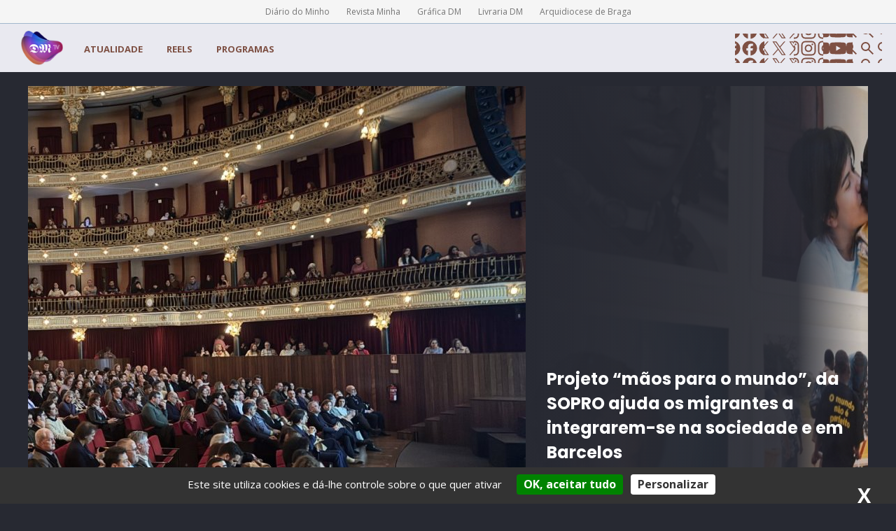

--- FILE ---
content_type: text/html; charset=UTF-8
request_url: https://dmtv.pt/2022/10/d-jose-diz-que-seminarios-sao-laboratorios-de-esperanca-minuto-minho-31-de-outubro/
body_size: 10783
content:
<!DOCTYPE html>
<html lang="pt">
<head>
    <meta charset="UTF-8">
    <meta name="viewport" content="width=device-width, initial-scale=1.0">
    <title>DMTV</title>
    <meta name="description" content="DMTV" />

    <link rel="preconnect" href="https://fonts.googleapis.com">
    <link rel="preconnect" href="https://fonts.gstatic.com" crossorigin>
    <link href="https://fonts.googleapis.com/css2?family=Open+Sans:ital,wght@0,300..800;1,300..800&family=Poppins:ital,wght@0,100;0,200;0,300;0,400;0,500;0,600;0,700;0,800;0,900;1,100;1,200;1,300;1,400;1,500;1,600;1,700;1,800;1,900&display=swap" rel="stylesheet">

    <link rel="stylesheet" href="/css/dmtv.css?685e196023e3869c5a8c931dbd0b8b64">

    <meta name="msapplication-tap-highlight" content="no" />


    <!-- Chrome, Firefox OS and Opera -->
    <meta name="theme-color" content="#dcd9ca">
    <!-- Windows Phone -->
    <meta name="msapplication-navbutton-color" content="#dcd9ca">
    <!-- iOS Safari -->
    <meta name="apple-mobile-web-app-status-bar-style" content="#dcd9ca">

    <meta property="og:title" content="DMTV">
<meta property="og:description" content="DMTV">
<meta property="og:image" content="https://dmtv.pt/img/share.png">
<meta property="og:url" content="https://dmtv.pt/">
<meta property="og:type" content="website">
<meta property="og:site_name" content="DM TV">
<meta name="twitter:card" content="summary_large_image">
<meta name="twitter:title" content="DMTV">
<meta name="twitter:description" content="DMTV">
<meta name="twitter:image" content="https://dmtv.pt/img/share.png">
<meta name="twitter:site" content="@dmtv">


    <link rel="apple-touch-icon" sizes="180x180" href="/img/apple-touch-icon.png">

    <link rel="shortcut icon" href="/img/favicon-32x32.png" />
    <link rel="icon" type="image/png" sizes="32x32" href="/img/favicon-32x32.png">
    <link rel="icon" type="image/png" sizes="16x16" href="/img/favicon-16x16.png">

    <link rel="manifest" href="/manifest.json">

    <link rel="canonical" href="//dmtv.pt/2022/10/d-jose-diz-que-seminarios-sao-laboratorios-de-esperanca-minuto-minho-31-de-outubro"/>


</head>

<body>


        <div class="siteContainer">

    <div class="publicidadeContainer" id="publicidade_header"></div><div class="menuGrupoDM"><p><a href="https://www.diariodominho.pt/" target="_blank">Diário do Minho</a></p>
<p><a href="https://www.revistaminha.pt/" target="_blank">Revista Minha</a></p>
<p><a href="https://grafica.diariodominho.pt/" target="_blank">Gráfica DM</a></p>
<p><a href="https://livrariadm.pt/" target="_blank">Livraria DM</a></p>
<p><a href="https://www.diocese-braga.pt/" target="_blank">Arquidiocese de Braga</a></p>
</div><nav class="menuSite">
    <div class="menuSiteContainer">
        <div class="menuEsquerda">
            <div class="menuSiteLogo">
                <a href="/">
                    <img src="/img/logo.png" alt="DMTV" />
                </a>
            </div>
            <div class="menuSiteLinks">
                <a href="/atualidade">Atualidade</a>
                <a href="/reels">Reels</a>
                <a href="/programas">Programas</a>
            </div>
        </div>
        <div class="menuSiteRedesPesquisa"><a href="https://www.facebook.com/diariodominho" class="redesSociais redesSociais-facebook" target="_blank" rel="nofollow noopener"></a>
<a href="https://x.com/diariodominho" class="redesSociais redesSociais-x" target="_blank" rel="nofollow noopener"></a>
<a href="https://www.instagram.com/diariodominho/" class="redesSociais redesSociais-instagram" target="_blank" rel="nofollow noopener"></a>
<a href="https://www.youtube.com/channel/UCRNs9m85N0aQ134vQVSaPmQ" class="redesSociais redesSociais-youtube" target="_blank" rel="nofollow noopener"></a>            <div class="redesSociais searchIcon" onclick="Factory.Pesquisa.abrir()"></div>
        </div>

        <div class="menuHamburguer" onclick="Factory.Menu.abrir()">
            <div></div>
            <div></div>
            <div></div>
        </div>

    </div>
</nav>

<div class="menuMobile">
    <div class="menuMobileFechar" onclick="Factory.Menu.fechar();">&times;</div>
    <div class="menuMobileItems">
        <div class="menuMobileItemsTopo">
            <a href="/atualidade">Atualidade</a>
            <a href="/reels">Reels</a>
            <a href="/programas">Programas</a>
        </div>
        <div class="menuMobileItemsBaixo menuSiteRedesPesquisa"><a href="https://www.facebook.com/diariodominho" class="redesSociais redesSociais-facebook" target="_blank" rel="nofollow noopener"></a>
<a href="https://x.com/diariodominho" class="redesSociais redesSociais-x" target="_blank" rel="nofollow noopener"></a>
<a href="https://www.instagram.com/diariodominho/" class="redesSociais redesSociais-instagram" target="_blank" rel="nofollow noopener"></a>
<a href="https://www.youtube.com/channel/UCRNs9m85N0aQ134vQVSaPmQ" class="redesSociais redesSociais-youtube" target="_blank" rel="nofollow noopener"></a>            <div class="redesSociais searchIcon" onclick="Factory.Pesquisa.abrir()"></div>
        </div>
    </div>
</div><div class="heroHome">
    <div class="heroHomeConteudo">
        <div class="heroHomeConteudoTira">            <div class="heroHomeConteudoItem" style="background-image: url('https://dmtv.pt/uploads/cache/galeria_0000000002_0000000253-1200x675.jpg')">
                <div class="heroHomeConteudoItemLegendas">
                    <h2>Braga por um canudo - caixa aberta<br /></h2>
                    <p><a href="https://dmtv.pt/umreel/1127-braga-por-um-canudo-caixa-aberta" class="fakeButton botao-Play">VER AGORA</a></p>
                </div>
            </div>            <div class="heroHomeConteudoItem" style="background-image: url('https://dmtv.pt/uploads/cache/galeria_0000000002_0000000252-1200x675.jpg')">
                <div class="heroHomeConteudoItemLegendas">
                    <h2>Braga 25 chega ao fim mas a cidade promete continuar com o legado cultural<br /></h2>
                    <p><a href="https://dmtv.pt/umreel/1126-braga-25-chega-ao-fim-mas-a-cidade-promete-continuar-com-o-legado-cultural" class="fakeButton botao-Play">VER AGORA</a></p>
                </div>
            </div>            <div class="heroHomeConteudoItem" style="background-image: url('https://dmtv.pt/uploads/cache/galeria_0000000002_0000000251-1200x675.jpg')">
                <div class="heroHomeConteudoItemLegendas">
                    <h2>Projeto “mãos para o mundo”, da SOPRO ajuda os migrantes a integrarem-se na sociedade e em Barcelos<br /></h2>
                    <p><a href="https://dmtv.pt/umvideo/1125-projeto-maos-para-o-mundo-da-sopro-ajuda-os-migrantes-a-integrarem-se-na-sociedade-e-em-barcelos" class="fakeButton botao-Play">VER AGORA</a></p>
                </div>
            </div>            <div class="heroHomeConteudoItem" style="background-image: url('https://dmtv.pt/uploads/cache/galeria_0000000002_0000000250-1200x675.jpg')">
                <div class="heroHomeConteudoItemLegendas">
                    <h2>Um Minho de Histórias - Narciso Moreira “Cartas ao Pai Natal Verde”<br /></h2>
                    <p><a href="https://dmtv.pt/umreel/1123-um-minho-de-historias-narciso-moreira-cartas-ao-pai-natal-verde" class="fakeButton botao-Play">VER AGORA</a></p>
                </div>
            </div>            <div class="heroHomeConteudoItem" style="background-image: url('https://dmtv.pt/uploads/cache/galeria_0000000002_0000000249-1200x675.jpg')">
                <div class="heroHomeConteudoItemLegendas">
                    <h2>Orfeão de Braga leva Magia do Natal ao Palácio dos Biscainhos<br /></h2>
                    <p><a href="https://dmtv.pt/umreel/1119-orfeao-de-braga-leva-magia-do-natal-ao-palacio-dos-biscainhos" class="fakeButton botao-Play">VER AGORA</a></p>
                </div>
            </div>
        </div>
        <div class="heroHomeSetas">
            <div class="heroHomeSeta heroHomeSetaPrev" onclick="Factory.HeroHome.prev();"></div>
            <div class="heroHomeSeta heroHomeSetaNext" onclick="Factory.HeroHome.next();"></div>
        </div>
        <div class="heroHomeProgresso">
            <div class="heroHomeProgressoBarra"></div>
        </div>
    </div>
</div>        <div class="publicidadeContainer" id="publicidade_playlist_6"></div><div class="playlist-Entrada">

    <div class="playlist-Entrada-Toolbox" style="color:#ffffff">
        <span>Storys</span>
        <a class="fakeButton botao-VerMais" href="/playlist/6-storys">
            <div class="botaoVerMais-Titulo">ver mais</div>
            <div class="botaoVerMais-Seta">
                <svg xmlns="http://www.w3.org/2000/svg" height="24px" viewBox="0 -960 960 960" width="24px" fill="#ffffff"><path d="m700-300-57-56 84-84H120v-80h607l-83-84 57-56 179 180-180 180Z"/></svg>
            </div>
        </a>
    </div>

    <div class="playlist-Entrada-Videos">
        <div class="playlist-Entrada-Videos-Tira">

                <a href="/umreel/1126-braga-25-chega-ao-fim-mas-a-cidade-promete-continuar-com-o-legado-cultural" class="playlist-Entrada-Item playlist-Entrada-Item-9x16">
                    <div class="playlist-Entrada-Item-Imagem-Wrapper">
                        <div class="playlist-Entrada-Item-Imagem"                             style="background-image: url('https://dmtv.pt/uploads/cache/regioes_0000001126_0000000001-233x414.jpg')"                                     >
                        </div>

                    </div>

                    <div class="playlist-Entrada-Item-Conteudo">
                        <div class="playlist-Entrada-Item-Conteudo-Titulo"><p>Braga 25 chega ao fim mas a cidade promete continuar com o legado cultural</p></div>                    </div>
                </a>

                <a href="/umreel/1123-um-minho-de-historias-narciso-moreira-cartas-ao-pai-natal-verde" class="playlist-Entrada-Item playlist-Entrada-Item-9x16">
                    <div class="playlist-Entrada-Item-Imagem-Wrapper">
                        <div class="playlist-Entrada-Item-Imagem"                             style="background-image: url('https://dmtv.pt/uploads/cache/regioes_0000001123_0000000001-233x414.jpg')"                                     >
                        </div>

                    </div>

                    <div class="playlist-Entrada-Item-Conteudo">
                        <div class="playlist-Entrada-Item-Conteudo-Titulo"><p>Um Minho de Histórias - Narciso Moreira “Cartas ao Pai Natal Verde”</p></div>                    </div>
                </a>

                <a href="/umreel/1119-orfeao-de-braga-leva-magia-do-natal-ao-palacio-dos-biscainhos" class="playlist-Entrada-Item playlist-Entrada-Item-9x16">
                    <div class="playlist-Entrada-Item-Imagem-Wrapper">
                        <div class="playlist-Entrada-Item-Imagem"                             style="background-image: url('https://dmtv.pt/uploads/cache/regioes_0000001119_0000000001-233x414.png')"                                     >
                        </div>

                    </div>

                    <div class="playlist-Entrada-Item-Conteudo">
                        <div class="playlist-Entrada-Item-Conteudo-Titulo"><p>Orfeão de Braga leva Magia do Natal ao Palácio dos Biscainhos</p></div>                    </div>
                </a>

                <a href="/umreel/1118-minho-e-natal-vila-verde" class="playlist-Entrada-Item playlist-Entrada-Item-9x16">
                    <div class="playlist-Entrada-Item-Imagem-Wrapper">
                        <div class="playlist-Entrada-Item-Imagem"                             style="background-image: url('https://dmtv.pt/uploads/cache/regioes_0000001118_0000000001-233x414.png')"                                     >
                        </div>

                    </div>

                    <div class="playlist-Entrada-Item-Conteudo">
                        <div class="playlist-Entrada-Item-Conteudo-Titulo"><p>Minho é Natal - Vila Verde</p></div>                    </div>
                </a>

                <a href="/umreel/1116-mais-de-600-urgencias-por-dia-levam-hospital-de-braga-a-subir-para-nivel-2-de-contingencia" class="playlist-Entrada-Item playlist-Entrada-Item-9x16">
                    <div class="playlist-Entrada-Item-Imagem-Wrapper">
                        <div class="playlist-Entrada-Item-Imagem"                             style="background-image: url('https://dmtv.pt/uploads/cache/regioes_0000001116_0000000001-233x414.jpg')"                                     >
                        </div>

                    </div>

                    <div class="playlist-Entrada-Item-Conteudo">
                        <div class="playlist-Entrada-Item-Conteudo-Titulo"><p>Mais de 600 urgências por dia levam Hospital de Braga a subir para nível 2 de contingência</p></div>                    </div>
                </a>

                <a href="/umreel/1114-parada-de-natal-levou-cor-e-magia-aos-utentes-e-colaboradores-do-hospital-de-braga" class="playlist-Entrada-Item playlist-Entrada-Item-9x16">
                    <div class="playlist-Entrada-Item-Imagem-Wrapper">
                        <div class="playlist-Entrada-Item-Imagem"                             style="background-image: url('https://dmtv.pt/uploads/cache/regioes_0000001114_0000000001-233x414.jpg')"                                     >
                        </div>

                    </div>

                    <div class="playlist-Entrada-Item-Conteudo">
                        <div class="playlist-Entrada-Item-Conteudo-Titulo"><p>Parada de Natal levou cor e magia aos utentes e colaboradores do Hospital de Braga</p></div>                    </div>
                </a>

                <a href="/umreel/1108-catequistas-espalhados-pelo-mundo-mostram-que-espalhar-a-palavra-de-jesus-nem-sempre-e-facil" class="playlist-Entrada-Item playlist-Entrada-Item-9x16">
                    <div class="playlist-Entrada-Item-Imagem-Wrapper">
                        <div class="playlist-Entrada-Item-Imagem"                             style="background-image: url('https://dmtv.pt/uploads/cache/regioes_0000001108_0000000001-233x414.jpg')"                                     >
                        </div>

                    </div>

                    <div class="playlist-Entrada-Item-Conteudo">
                        <div class="playlist-Entrada-Item-Conteudo-Titulo"><p>Catequistas espalhados pelo mundo mostram que espalhar a palavra de Jesus nem sempre é fácil</p></div>                    </div>
                </a>

                <a href="/umreel/1106-parada-de-natal-levou-cor-e-magia-as-ruas-do-centro-historico-de-braga" class="playlist-Entrada-Item playlist-Entrada-Item-9x16">
                    <div class="playlist-Entrada-Item-Imagem-Wrapper">
                        <div class="playlist-Entrada-Item-Imagem"                             style="background-image: url('https://dmtv.pt/uploads/cache/regioes_0000001106_0000000001-233x414.jpg')"                                     >
                        </div>

                    </div>

                    <div class="playlist-Entrada-Item-Conteudo">
                        <div class="playlist-Entrada-Item-Conteudo-Titulo"><p>Parada de Natal levou cor e magia às ruas do centro histórico de Braga</p></div>                    </div>
                </a>

                <a href="/umreel/1103-saiba-o-que-pode-fazer-no-natal-em-braga" class="playlist-Entrada-Item playlist-Entrada-Item-9x16">
                    <div class="playlist-Entrada-Item-Imagem-Wrapper">
                        <div class="playlist-Entrada-Item-Imagem"                             style="background-image: url('https://dmtv.pt/uploads/cache/regioes_0000001103_0000000001-233x414.jpg')"                                     >
                        </div>

                    </div>

                    <div class="playlist-Entrada-Item-Conteudo">
                        <div class="playlist-Entrada-Item-Conteudo-Titulo"><p>Saiba o que pode fazer no Natal em Braga</p></div>                    </div>
                </a>

                <a href="/umreel/1098-colegio-d-diogo-de-sousa-celebrou-merito-dos-seus-dois-melhores-finalistas" class="playlist-Entrada-Item playlist-Entrada-Item-9x16">
                    <div class="playlist-Entrada-Item-Imagem-Wrapper">
                        <div class="playlist-Entrada-Item-Imagem"                             style="background-image: url('https://dmtv.pt/uploads/cache/regioes_0000001098_0000000001-233x414.png')"                                     >
                        </div>

                    </div>

                    <div class="playlist-Entrada-Item-Conteudo">
                        <div class="playlist-Entrada-Item-Conteudo-Titulo"><p>Colégio D. Diogo de Sousa celebrou mérito dos seus dois melhores finalistas</p></div>                    </div>
                </a>

                <a href="/umreel/1097-sonho-da-construcao-da-casa-de-acolhimento-de-emergencia-da-caritas-braga-vai-mesmo-ser-realizado" class="playlist-Entrada-Item playlist-Entrada-Item-9x16">
                    <div class="playlist-Entrada-Item-Imagem-Wrapper">
                        <div class="playlist-Entrada-Item-Imagem"                             style="background-image: url('https://dmtv.pt/uploads/cache/regioes_0000001097_0000000001-233x414.jpg')"                                     >
                        </div>

                    </div>

                    <div class="playlist-Entrada-Item-Conteudo">
                        <div class="playlist-Entrada-Item-Conteudo-Titulo"><p>Sonho da construção da Casa de Acolhimento de Emergência da Cáritas Braga vai mesmo ser realizado</p></div>                    </div>
                </a>

                <a href="/umreel/1095-greve-geral-o-que-deve-saber" class="playlist-Entrada-Item playlist-Entrada-Item-9x16">
                    <div class="playlist-Entrada-Item-Imagem-Wrapper">
                        <div class="playlist-Entrada-Item-Imagem"                             style="background-image: url('https://dmtv.pt/uploads/cache/regioes_0000001095_0000000001-233x414.jpg')"                                     >
                        </div>

                    </div>

                    <div class="playlist-Entrada-Item-Conteudo">
                        <div class="playlist-Entrada-Item-Conteudo-Titulo"><p>Greve Geral: O que deve saber. </p></div>                    </div>
                </a>        </div>

        <div class="playlist-Entrada-Setas playlist-Entrada-Setas-prev">
            <div class="playlist-Entrada-Setas-Icon"></div>
        </div>
        <div class="playlist-Entrada-Setas playlist-Entrada-Setas-next">
            <div class="playlist-Entrada-Setas-Icon"></div>
        </div>

    </div>


</div>        <div class="publicidadeContainer" id="publicidade_playlist_1"></div><div class="playlist-Entrada">

    <div class="playlist-Entrada-Toolbox" style="color:#ffffff">
        <span>Braga</span>
        <a class="fakeButton botao-VerMais" href="/playlist/1-braga">
            <div class="botaoVerMais-Titulo">ver mais</div>
            <div class="botaoVerMais-Seta">
                <svg xmlns="http://www.w3.org/2000/svg" height="24px" viewBox="0 -960 960 960" width="24px" fill="#ffffff"><path d="m700-300-57-56 84-84H120v-80h607l-83-84 57-56 179 180-180 180Z"/></svg>
            </div>
        </a>
    </div>

    <div class="playlist-Entrada-Videos">
        <div class="playlist-Entrada-Videos-Tira">

                <a href="/umvideo/1110-hospital-de-braga-na-vanguarda-da-cirurgia-ortopedica-com-tecnologia-robotica" class="playlist-Entrada-Item playlist-Entrada-Item-16x9">
                    <div class="playlist-Entrada-Item-Imagem-Wrapper">
                        <div class="playlist-Entrada-Item-Imagem"                             data-fornecedorvideo="youtube"
                             data-codvideo="7DLAW4hIUrc"                                     >
                        </div>

                    </div>

                    <div class="playlist-Entrada-Item-Conteudo">
                        <div class="playlist-Entrada-Item-Conteudo-Titulo"><p>Hospital de Braga na vanguarda da cirurgia ortopédica com tecnologia robótica</p></div>                    </div>
                </a>

                <a href="/umvideo/1100-investimento-de-3-milhoes-no-templo-hotel-spa-qualifica-oferta-turistica-do-bom-jesus-e-de-braga" class="playlist-Entrada-Item playlist-Entrada-Item-16x9">
                    <div class="playlist-Entrada-Item-Imagem-Wrapper">
                        <div class="playlist-Entrada-Item-Imagem"                             data-fornecedorvideo="youtube"
                             data-codvideo="yJ4aSp1WOsk"                                     >
                        </div>

                    </div>

                    <div class="playlist-Entrada-Item-Conteudo">
                        <div class="playlist-Entrada-Item-Conteudo-Titulo"><p>Investimento de 3 milhões no Templo Hotel &amp; Spa qualifica oferta turística do Bom Jesus e de Braga</p></div>                    </div>
                </a>

                <a href="/umvideo/1091-grupo-diario-do-minho-anuncia-forte-investimento-para-2026" class="playlist-Entrada-Item playlist-Entrada-Item-16x9">
                    <div class="playlist-Entrada-Item-Imagem-Wrapper">
                        <div class="playlist-Entrada-Item-Imagem"                             data-fornecedorvideo="youtube"
                             data-codvideo="tXwp_-o4MdE"                                     >
                        </div>

                    </div>

                    <div class="playlist-Entrada-Item-Conteudo">
                        <div class="playlist-Entrada-Item-Conteudo-Titulo"><p>Grupo Diário do Minho anuncia forte investimento para 2026</p></div>                    </div>
                </a>

                <a href="/umvideo/1086-exposicao-em-braga-transforma-o-dia-da-pessoa-com-deficiencia-em-licao-de-humanidade" class="playlist-Entrada-Item playlist-Entrada-Item-16x9">
                    <div class="playlist-Entrada-Item-Imagem-Wrapper">
                        <div class="playlist-Entrada-Item-Imagem"                             style="background-image: url('https://dmtv.pt/uploads/cache/regioes_0000001086_0000000001-408x230.jpg')"                                     >
                        </div>

                    </div>

                    <div class="playlist-Entrada-Item-Conteudo">
                        <div class="playlist-Entrada-Item-Conteudo-Titulo"><p>Exposição em Braga transforma o Dia da Pessoa com Deficiência em lição de humanidade</p></div>                    </div>
                </a>

                <a href="/umvideo/1068-nova-aplicacao-do-hospital-de-braga-permite-que-doentes-sem-voz-possam-comunicar" class="playlist-Entrada-Item playlist-Entrada-Item-16x9">
                    <div class="playlist-Entrada-Item-Imagem-Wrapper">
                        <div class="playlist-Entrada-Item-Imagem"                             data-fornecedorvideo="youtube"
                             data-codvideo="T3zOOIWRB2E"                                     >
                        </div>

                    </div>

                    <div class="playlist-Entrada-Item-Conteudo">
                        <div class="playlist-Entrada-Item-Conteudo-Titulo"><p>Nova aplicação do Hospital de Braga permite que doentes sem voz possam comunicar</p></div>                    </div>
                </a>

                <a href="/umvideo/1053-braga-e-natal-tem-um-investimento-de-450-mil-euros-e-mais-de-80-espetaculos" class="playlist-Entrada-Item playlist-Entrada-Item-16x9">
                    <div class="playlist-Entrada-Item-Imagem-Wrapper">
                        <div class="playlist-Entrada-Item-Imagem"                             style="background-image: url('https://dmtv.pt/uploads/cache/regioes_0000001053_0000000001-408x230.png')"                                     >
                        </div>

                    </div>

                    <div class="playlist-Entrada-Item-Conteudo">
                        <div class="playlist-Entrada-Item-Conteudo-Titulo"><p>Braga é Natal tem um investimento de 450 mil euros e mais de 80 espetáculos </p></div>                    </div>
                </a>

                <a href="/umvideo/1051-caritas-de-braga-volta-a-aquecer-o-coracao-de-dezenas-de-familias-carenciadas" class="playlist-Entrada-Item playlist-Entrada-Item-16x9">
                    <div class="playlist-Entrada-Item-Imagem-Wrapper">
                        <div class="playlist-Entrada-Item-Imagem"                             data-fornecedorvideo="youtube"
                             data-codvideo="rfq-9UkqHvM"                                     >
                        </div>

                    </div>

                    <div class="playlist-Entrada-Item-Conteudo">
                        <div class="playlist-Entrada-Item-Conteudo-Titulo"><p>Cáritas de Braga volta a aquecer o coração de dezenas de famílias carenciadas</p></div>                    </div>
                </a>

                <a href="/umvideo/1038-festival-utopia-projeta-braga-no-mundo-literario-e-cultural-internacional" class="playlist-Entrada-Item playlist-Entrada-Item-16x9">
                    <div class="playlist-Entrada-Item-Imagem-Wrapper">
                        <div class="playlist-Entrada-Item-Imagem"                             style="background-image: url('https://dmtv.pt/uploads/cache/regioes_0000001038_0000000001-408x230.jpg')"                                     >
                        </div>

                    </div>

                    <div class="playlist-Entrada-Item-Conteudo">
                        <div class="playlist-Entrada-Item-Conteudo-Titulo"><p>Festival Utopia projeta Braga no mundo literário e cultural internacional</p></div>                    </div>
                </a>

                <a href="/umvideo/1014-autarca-de-braga-quer-governar-em-maioria-mas-nao-descarta-faze-lo-em-minoria" class="playlist-Entrada-Item playlist-Entrada-Item-16x9">
                    <div class="playlist-Entrada-Item-Imagem-Wrapper">
                        <div class="playlist-Entrada-Item-Imagem"                             data-fornecedorvideo="youtube"
                             data-codvideo="QdNvAujcL_c"                                     >
                        </div>

                    </div>

                    <div class="playlist-Entrada-Item-Conteudo">
                        <div class="playlist-Entrada-Item-Conteudo-Titulo"><p>Autarca de Braga quer governar em maioria mas não descarta fazê-lo em minoria</p></div>                    </div>
                </a>

                <a href="/umvideo/1007-carta-das-religioes-de-braga-quer-integrar-e-unir-as-140-comunidades-presentes-na-cidade" class="playlist-Entrada-Item playlist-Entrada-Item-16x9">
                    <div class="playlist-Entrada-Item-Imagem-Wrapper">
                        <div class="playlist-Entrada-Item-Imagem"                             data-fornecedorvideo="youtube"
                             data-codvideo="6fcbpGJmwuo"                                     >
                        </div>

                    </div>

                    <div class="playlist-Entrada-Item-Conteudo">
                        <div class="playlist-Entrada-Item-Conteudo-Titulo"><p>Carta das Religiões de Braga quer integrar e unir as 140 comunidades presentes na cidade</p></div>                    </div>
                </a>

                <a href="/umvideo/1004-metrobus-a-aposta-de-braga-que-pode-acelerar-ou-travar-a-mobilidade-urbana" class="playlist-Entrada-Item playlist-Entrada-Item-16x9">
                    <div class="playlist-Entrada-Item-Imagem-Wrapper">
                        <div class="playlist-Entrada-Item-Imagem"                             data-fornecedorvideo="youtube"
                             data-codvideo="XkHBQtMHJMg"                                     >
                        </div>

                    </div>

                    <div class="playlist-Entrada-Item-Conteudo">
                        <div class="playlist-Entrada-Item-Conteudo-Titulo"><p>Metrobus: a aposta de Braga que pode acelerar, ou travar, a mobilidade urbana</p></div>                    </div>
                </a>

                <a href="/umvideo/1003-bairro-comercial-digital-surge-para-tornar-o-comercio-de-braga-mais-moderno-e-competitivo" class="playlist-Entrada-Item playlist-Entrada-Item-16x9">
                    <div class="playlist-Entrada-Item-Imagem-Wrapper">
                        <div class="playlist-Entrada-Item-Imagem"                             data-fornecedorvideo="youtube"
                             data-codvideo="bhY35SsCBXg"                                     >
                        </div>

                    </div>

                    <div class="playlist-Entrada-Item-Conteudo">
                        <div class="playlist-Entrada-Item-Conteudo-Titulo"><p>Bairro Comercial Digital surge para tornar o comércio de Braga mais moderno e competitivo</p></div>                    </div>
                </a>        </div>

        <div class="playlist-Entrada-Setas playlist-Entrada-Setas-prev">
            <div class="playlist-Entrada-Setas-Icon"></div>
        </div>
        <div class="playlist-Entrada-Setas playlist-Entrada-Setas-next">
            <div class="playlist-Entrada-Setas-Icon"></div>
        </div>

    </div>


</div>        <div class="publicidadeContainer" id="publicidade_playlist_2"></div><div class="playlist-Entrada">

    <div class="playlist-Entrada-Toolbox" style="color:#ffffff">
        <span>da Web</span>
        <a class="fakeButton botao-VerMais" href="/daweb/">
            <div class="botaoVerMais-Titulo">ver mais</div>
            <div class="botaoVerMais-Seta">
                <svg xmlns="http://www.w3.org/2000/svg" height="24px" viewBox="0 -960 960 960" width="24px" fill="#ffffff"><path d="m700-300-57-56 84-84H120v-80h607l-83-84 57-56 179 180-180 180Z"/></svg>
            </div>
        </a>
    </div>

    <div class="playlist-Entrada-Videos">
        <div class="playlist-Entrada-Videos-Tira">

                <a href="/umdaweb/926-braga-quer-criar-central-cultural-para-producao-e-consumo-de-todas-as-artes" class="playlist-Entrada-Item playlist-Entrada-Item-daWeb">
                    <div class="playlist-Entrada-Item-Imagem-Wrapper">
                        <div class="playlist-Entrada-Item-Imagem"
                                style="background-image: url('https://dmtv.pt/uploads/cache/conteudos_0000000926_0000000001-1080x1350.png')"
                        >
                        </div>

                    </div>                </a>

                <a href="/umdaweb/925-estudantes-do-politecnico-de-viana-do-castelo-vencem-premios-de-inovacao-digital-e-robotica" class="playlist-Entrada-Item playlist-Entrada-Item-daWeb">
                    <div class="playlist-Entrada-Item-Imagem-Wrapper">
                        <div class="playlist-Entrada-Item-Imagem"
                                style="background-image: url('https://dmtv.pt/uploads/cache/conteudos_0000000925_0000000001-1080x1350.png')"
                        >
                        </div>

                    </div>                </a>

                <a href="/umdaweb/924-junta-de-s-vicente-alerta-para-falta-de-acessos-e-saneamento-na-rua-da-boavista" class="playlist-Entrada-Item playlist-Entrada-Item-daWeb">
                    <div class="playlist-Entrada-Item-Imagem-Wrapper">
                        <div class="playlist-Entrada-Item-Imagem"
                                style="background-image: url('https://dmtv.pt/uploads/cache/conteudos_0000000924_0000000001-1080x1350.png')"
                        >
                        </div>

                    </div>                </a>

                <a href="/umdaweb/923-caritas-de-braga-apoia-31-familias-apadrinhadas-por-escolas-e-empresas" class="playlist-Entrada-Item playlist-Entrada-Item-daWeb">
                    <div class="playlist-Entrada-Item-Imagem-Wrapper">
                        <div class="playlist-Entrada-Item-Imagem"
                                style="background-image: url('https://dmtv.pt/uploads/cache/conteudos_0000000923_0000000001-1080x1350.png')"
                        >
                        </div>

                    </div>                </a>

                <a href="/umdaweb/922-camara-de-guimaraes-reforca-aposta-na-mobilidade-para-melhorar-a-qualidade-de-vida-dos-vimaranenses" class="playlist-Entrada-Item playlist-Entrada-Item-daWeb">
                    <div class="playlist-Entrada-Item-Imagem-Wrapper">
                        <div class="playlist-Entrada-Item-Imagem"
                                style="background-image: url('https://dmtv.pt/uploads/cache/conteudos_0000000922_0000000001-1080x1350.jpg')"
                        >
                        </div>

                    </div>                </a>

                <a href="/umdaweb/921-as-portas-do-100-aniversario-gd-prado-anuncia-obras-para-nova-bancada-no-faial-comecam-no-proximo-mes" class="playlist-Entrada-Item playlist-Entrada-Item-daWeb">
                    <div class="playlist-Entrada-Item-Imagem-Wrapper">
                        <div class="playlist-Entrada-Item-Imagem"
                                style="background-image: url('https://dmtv.pt/uploads/cache/conteudos_0000000921_0000000001-1080x1350.jpg')"
                        >
                        </div>

                    </div>                </a>

                <a href="/umdaweb/920-ha-mais-pessoas-a-viver-na-rua-em-braga-instituicoes-alertam-para-respostas-insuficientes" class="playlist-Entrada-Item playlist-Entrada-Item-daWeb">
                    <div class="playlist-Entrada-Item-Imagem-Wrapper">
                        <div class="playlist-Entrada-Item-Imagem"
                                style="background-image: url('https://dmtv.pt/uploads/cache/conteudos_0000000920_0000000001-1080x1350.jpg')"
                        >
                        </div>

                    </div>                </a>

                <a href="/umdaweb/919-cidade-berco-foi-reconhecida-pela-bbc-travel-como-um-dos-melhores-destinos-de-viagem-em-2026" class="playlist-Entrada-Item playlist-Entrada-Item-daWeb">
                    <div class="playlist-Entrada-Item-Imagem-Wrapper">
                        <div class="playlist-Entrada-Item-Imagem"
                                style="background-image: url('https://dmtv.pt/uploads/cache/conteudos_0000000919_0000000001-1080x1350.png')"
                        >
                        </div>

                    </div>                </a>

                <a href="/umdaweb/918-geres-pintado-de-branco-visto-desde-o-sameiro-em-braga" class="playlist-Entrada-Item playlist-Entrada-Item-daWeb">
                    <div class="playlist-Entrada-Item-Imagem-Wrapper">
                        <div class="playlist-Entrada-Item-Imagem"
                                style="background-image: url('https://dmtv.pt/uploads/cache/conteudos_0000000918_0000000001-1080x1350.png')"
                        >
                        </div>

                    </div>                </a>

                <a href="/umdaweb/917-amares-quer-potenciar-turismo-de-montanha-a-partir-da-urjalandia" class="playlist-Entrada-Item playlist-Entrada-Item-daWeb">
                    <div class="playlist-Entrada-Item-Imagem-Wrapper">
                        <div class="playlist-Entrada-Item-Imagem"
                                style="background-image: url('https://dmtv.pt/uploads/cache/conteudos_0000000917_0000000001-1080x1350.jpg')"
                        >
                        </div>

                    </div>                </a>

                <a href="/umdaweb/916-despiste-destroi-carro-e-deita-poste-a-baixo-ao-lado-do-mc-donalds-da-um-e-provoca-confusao-no-transito-na-variante-do-fojo" class="playlist-Entrada-Item playlist-Entrada-Item-daWeb">
                    <div class="playlist-Entrada-Item-Imagem-Wrapper">
                        <div class="playlist-Entrada-Item-Imagem"
                                style="background-image: url('https://dmtv.pt/uploads/cache/conteudos_0000000916_0000000003-1080x1350.png')"
                        >
                        </div>

                    </div>                </a>

                <a href="/umdaweb/915-bombeiros-do-alto-minho-unem-se-em-simulacro-num-tunel-para-dar-melhores-respostas-a-possiveis-desastres" class="playlist-Entrada-Item playlist-Entrada-Item-daWeb">
                    <div class="playlist-Entrada-Item-Imagem-Wrapper">
                        <div class="playlist-Entrada-Item-Imagem"
                                style="background-image: url('https://dmtv.pt/uploads/cache/conteudos_0000000915_0000000006-1080x1350.jpg')"
                        >
                        </div>

                    </div>                </a>        </div>

        <div class="playlist-Entrada-Setas playlist-Entrada-Setas-prev">
            <div class="playlist-Entrada-Setas-Icon"></div>
        </div>
        <div class="playlist-Entrada-Setas playlist-Entrada-Setas-next">
            <div class="playlist-Entrada-Setas-Icon"></div>
        </div>

    </div>


</div><div class="playlist-Entrada">

    <div class="playlist-Entrada-Toolbox" style="color:#ffffff">
        <span>Região</span>
        <a class="fakeButton botao-VerMais" href="/playlist/2-regiao">
            <div class="botaoVerMais-Titulo">ver mais</div>
            <div class="botaoVerMais-Seta">
                <svg xmlns="http://www.w3.org/2000/svg" height="24px" viewBox="0 -960 960 960" width="24px" fill="#ffffff"><path d="m700-300-57-56 84-84H120v-80h607l-83-84 57-56 179 180-180 180Z"/></svg>
            </div>
        </a>
    </div>

    <div class="playlist-Entrada-Videos">
        <div class="playlist-Entrada-Videos-Tira">

                <a href="/umvideo/1125-projeto-maos-para-o-mundo-da-sopro-ajuda-os-migrantes-a-integrarem-se-na-sociedade-e-em-barcelos" class="playlist-Entrada-Item playlist-Entrada-Item-16x9">
                    <div class="playlist-Entrada-Item-Imagem-Wrapper">
                        <div class="playlist-Entrada-Item-Imagem"                             style="background-image: url('https://dmtv.pt/uploads/cache/regioes_0000001125_0000000001-408x230.jpg')"                                     >
                        </div>

                    </div>

                    <div class="playlist-Entrada-Item-Conteudo">
                        <div class="playlist-Entrada-Item-Conteudo-Titulo"><p>Projeto “mãos para o mundo”, da SOPRO ajuda os migrantes a integrarem-se na sociedade e em Barcelos</p></div>                    </div>
                </a>

                <a href="/umvideo/1112-minho-e-natal-arcos-de-valdevez" class="playlist-Entrada-Item playlist-Entrada-Item-16x9">
                    <div class="playlist-Entrada-Item-Imagem-Wrapper">
                        <div class="playlist-Entrada-Item-Imagem"                             data-fornecedorvideo="youtube"
                             data-codvideo="0TXADpLzJ-Y"                                     >
                        </div>

                    </div>

                    <div class="playlist-Entrada-Item-Conteudo">
                        <div class="playlist-Entrada-Item-Conteudo-Titulo"><p>Minho É Natal - Arcos de Valdevez</p></div>                    </div>
                </a>

                <a href="/umvideo/1102-minho-e-natal-cabeceiras-de-basto" class="playlist-Entrada-Item playlist-Entrada-Item-16x9">
                    <div class="playlist-Entrada-Item-Imagem-Wrapper">
                        <div class="playlist-Entrada-Item-Imagem"                             data-fornecedorvideo="youtube"
                             data-codvideo="t8Ucqq976lA"                                     >
                        </div>

                    </div>

                    <div class="playlist-Entrada-Item-Conteudo">
                        <div class="playlist-Entrada-Item-Conteudo-Titulo"><p>Minho É Natal - Cabeceiras de Basto</p></div>                    </div>
                </a>

                <a href="/umvideo/1094-programa-de-preparacao-fisica-para-gravidas-na-agua-promove-saude-e-bem-estar-na-fase-gestacional" class="playlist-Entrada-Item playlist-Entrada-Item-16x9">
                    <div class="playlist-Entrada-Item-Imagem-Wrapper">
                        <div class="playlist-Entrada-Item-Imagem"                             data-fornecedorvideo="youtube"
                             data-codvideo="BBEaJaFJuUU"                                     >
                        </div>

                    </div>

                    <div class="playlist-Entrada-Item-Conteudo">
                        <div class="playlist-Entrada-Item-Conteudo-Titulo"><p>Programa de preparação física para grávidas na água promove saúde e bem estar na fase gestacional</p></div>                    </div>
                </a>

                <a href="/umvideo/1080-norte-reclama-mais-poder-e-maior-financiamento-no-novo-quadro-europeu" class="playlist-Entrada-Item playlist-Entrada-Item-16x9">
                    <div class="playlist-Entrada-Item-Imagem-Wrapper">
                        <div class="playlist-Entrada-Item-Imagem"                             data-fornecedorvideo="youtube"
                             data-codvideo="UGiDcFAt_vs"                                     >
                        </div>

                    </div>

                    <div class="playlist-Entrada-Item-Conteudo">
                        <div class="playlist-Entrada-Item-Conteudo-Titulo"><p>Norte reclama mais poder e maior financiamento no novo quadro europeu</p></div>                    </div>
                </a>

                <a href="/umvideo/1054-guimaraes-foi-palco-da-entrega-de-premios-para-as-pequenas-e-medias-empresas" class="playlist-Entrada-Item playlist-Entrada-Item-16x9">
                    <div class="playlist-Entrada-Item-Imagem-Wrapper">
                        <div class="playlist-Entrada-Item-Imagem"                             style="background-image: url('https://dmtv.pt/uploads/cache/regioes_0000001054_0000000001-408x230.jpg')"                                     >
                        </div>

                    </div>

                    <div class="playlist-Entrada-Item-Conteudo">
                        <div class="playlist-Entrada-Item-Conteudo-Titulo"><p>Guimarães foi palco da entrega de prémios para as Pequenas e Médias Empresas</p></div>                    </div>
                </a>

                <a href="/umvideo/991-guimaraes-capital-verde-europeia-quer-ser-um-farol-no-combate-as-alteracoes-climaticas" class="playlist-Entrada-Item playlist-Entrada-Item-16x9">
                    <div class="playlist-Entrada-Item-Imagem-Wrapper">
                        <div class="playlist-Entrada-Item-Imagem"                             data-fornecedorvideo="youtube"
                             data-codvideo="q0tdU3ZgGiI"                                     >
                        </div>

                    </div>

                    <div class="playlist-Entrada-Item-Conteudo">
                        <div class="playlist-Entrada-Item-Conteudo-Titulo"><p>Guimarães Capital Verde Europeia quer ser um farol no combate às alterações climáticas</p></div>                    </div>
                </a>

                <a href="/umvideo/985-vila-verde-recebe-o-primeiro-campus-do-pensamento-industrial-e-digital-do-pais" class="playlist-Entrada-Item playlist-Entrada-Item-16x9">
                    <div class="playlist-Entrada-Item-Imagem-Wrapper">
                        <div class="playlist-Entrada-Item-Imagem"                             data-fornecedorvideo="youtube"
                             data-codvideo="Pw7cEwZmxds"                                     >
                        </div>

                    </div>

                    <div class="playlist-Entrada-Item-Conteudo">
                        <div class="playlist-Entrada-Item-Conteudo-Titulo"><p>Vila Verde recebe o primeiro Campus do Pensamento Industrial e digital do país</p></div>                    </div>
                </a>

                <a href="/umvideo/928-debate-futuro-da-ferrovia-no-minho-uma-oportunidade-historica-para-a-regiao-junta-dezenas-de-pessoas-em-guimaraes" class="playlist-Entrada-Item playlist-Entrada-Item-16x9">
                    <div class="playlist-Entrada-Item-Imagem-Wrapper">
                        <div class="playlist-Entrada-Item-Imagem"                             data-fornecedorvideo="youtube"
                             data-codvideo="E7VC9nM74rY"                                     >
                        </div>

                    </div>

                    <div class="playlist-Entrada-Item-Conteudo">
                        <div class="playlist-Entrada-Item-Conteudo-Titulo"><p>Debate "Futuro da Ferrovia no Minho uma oportunidade histórica para a região", junta dezenas de pessoas em Guimarães</p></div>                    </div>
                </a>

                <a href="/umvideo/923-guimaraes-torna-se-exemplo-ao-ser-o-primeiro-concelho-do-pais-com-frota-urbana-de-autocarros-totalmente-eletrica" class="playlist-Entrada-Item playlist-Entrada-Item-16x9">
                    <div class="playlist-Entrada-Item-Imagem-Wrapper">
                        <div class="playlist-Entrada-Item-Imagem"                             data-fornecedorvideo="youtube"
                             data-codvideo="19uty271X3c"                                     >
                        </div>

                    </div>

                    <div class="playlist-Entrada-Item-Conteudo">
                        <div class="playlist-Entrada-Item-Conteudo-Titulo"><p>Guimarães torna-se exemplo ao ser o primeiro concelho do país com frota urbana de autocarros totalmente elétrica</p></div>                    </div>
                </a>

                <a href="/umvideo/916-10-semana-social-da-udipss-realizou-se-em-famalicao-para-debate-de-ideias" class="playlist-Entrada-Item playlist-Entrada-Item-16x9">
                    <div class="playlist-Entrada-Item-Imagem-Wrapper">
                        <div class="playlist-Entrada-Item-Imagem"                             data-fornecedorvideo="youtube"
                             data-codvideo="QVHgkpgo1Sw"                                     >
                        </div>

                    </div>

                    <div class="playlist-Entrada-Item-Conteudo">
                        <div class="playlist-Entrada-Item-Conteudo-Titulo"><p>10º semana social da UDIPSS realizou-se em Famalicão para debate de ideias</p></div>                    </div>
                </a>

                <a href="/umvideo/913-projeto-alem-da-sela-quer-inclusao-social-com-tratamento-ligado-aos-cavalos-em-esposende-barcelos-e-povoa-de-varzim" class="playlist-Entrada-Item playlist-Entrada-Item-16x9">
                    <div class="playlist-Entrada-Item-Imagem-Wrapper">
                        <div class="playlist-Entrada-Item-Imagem"                             style="background-image: url('https://dmtv.pt/uploads/cache/regioes_0000000913_0000000001-408x230.png')"                                     >
                        </div>

                    </div>

                    <div class="playlist-Entrada-Item-Conteudo">
                        <div class="playlist-Entrada-Item-Conteudo-Titulo"><p>Projeto Além da Sela quer inclusão social com tratamento ligado aos cavalos em Esposende, Barcelos e Póvoa de Varzim</p></div>                    </div>
                </a>        </div>

        <div class="playlist-Entrada-Setas playlist-Entrada-Setas-prev">
            <div class="playlist-Entrada-Setas-Icon"></div>
        </div>
        <div class="playlist-Entrada-Setas playlist-Entrada-Setas-next">
            <div class="playlist-Entrada-Setas-Icon"></div>
        </div>

    </div>


</div>        <div class="publicidadeContainer" id="publicidade_playlist_5"></div><div class="playlist-Entrada">

    <div class="playlist-Entrada-Toolbox" style="color:#ffffff">
        <span>Magazine Braga25</span>
        <a class="fakeButton botao-VerMais" href="/playlist/5-magazine-braga25">
            <div class="botaoVerMais-Titulo">ver mais</div>
            <div class="botaoVerMais-Seta">
                <svg xmlns="http://www.w3.org/2000/svg" height="24px" viewBox="0 -960 960 960" width="24px" fill="#ffffff"><path d="m700-300-57-56 84-84H120v-80h607l-83-84 57-56 179 180-180 180Z"/></svg>
            </div>
        </a>
    </div>

    <div class="playlist-Entrada-Videos">
        <div class="playlist-Entrada-Videos-Tira">

                <a href="/umreel/1120--49-magazine-braga25" class="playlist-Entrada-Item playlist-Entrada-Item-9x16">
                    <div class="playlist-Entrada-Item-Imagem-Wrapper">
                        <div class="playlist-Entrada-Item-Imagem"                             style="background-image: url('https://dmtv.pt/uploads/cache/regioes_0000001120_0000000001-233x414.png')"                                     >
                        </div>

                    </div>

                    <div class="playlist-Entrada-Item-Conteudo">
                        <div class="playlist-Entrada-Item-Conteudo-Titulo"><p>#49 Magazine Braga25</p></div>                    </div>
                </a>

                <a href="/umreel/1105--48-magazine-braga25" class="playlist-Entrada-Item playlist-Entrada-Item-9x16">
                    <div class="playlist-Entrada-Item-Imagem-Wrapper">
                        <div class="playlist-Entrada-Item-Imagem"                             data-fornecedorvideo="youtube"
                             data-codvideo="gwWgUbg1DVQ"                                     >
                        </div>

                    </div>

                    <div class="playlist-Entrada-Item-Conteudo">
                        <div class="playlist-Entrada-Item-Conteudo-Titulo"><p>#48 Magazine Braga25</p></div>                    </div>
                </a>

                <a href="/umreel/1088--47-magazine-braga25" class="playlist-Entrada-Item playlist-Entrada-Item-9x16">
                    <div class="playlist-Entrada-Item-Imagem-Wrapper">
                        <div class="playlist-Entrada-Item-Imagem"                             data-fornecedorvideo="youtube"
                             data-codvideo="ALCQ6JwJPUk"                                     >
                        </div>

                    </div>

                    <div class="playlist-Entrada-Item-Conteudo">
                        <div class="playlist-Entrada-Item-Conteudo-Titulo"><p>#47 Magazine Braga25</p></div>                    </div>
                </a>

                <a href="/umreel/1069--46-magazine-braga25" class="playlist-Entrada-Item playlist-Entrada-Item-9x16">
                    <div class="playlist-Entrada-Item-Imagem-Wrapper">
                        <div class="playlist-Entrada-Item-Imagem"                             data-fornecedorvideo="youtube"
                             data-codvideo="_1uAYhryP3M"                                     >
                        </div>

                    </div>

                    <div class="playlist-Entrada-Item-Conteudo">
                        <div class="playlist-Entrada-Item-Conteudo-Titulo"><p>#46 Magazine Braga25</p></div>                    </div>
                </a>

                <a href="/umreel/1058--45-magazine-braga25" class="playlist-Entrada-Item playlist-Entrada-Item-9x16">
                    <div class="playlist-Entrada-Item-Imagem-Wrapper">
                        <div class="playlist-Entrada-Item-Imagem"                             data-fornecedorvideo="youtube"
                             data-codvideo="DjFkgjBXMbs"                                     >
                        </div>

                    </div>

                    <div class="playlist-Entrada-Item-Conteudo">
                        <div class="playlist-Entrada-Item-Conteudo-Titulo"><p>#45 Magazine Braga25</p></div>                    </div>
                </a>

                <a href="/umreel/1043--44-magazine-braga25" class="playlist-Entrada-Item playlist-Entrada-Item-9x16">
                    <div class="playlist-Entrada-Item-Imagem-Wrapper">
                        <div class="playlist-Entrada-Item-Imagem"                             data-fornecedorvideo="youtube"
                             data-codvideo="IpUXcs_r9zE"                                     >
                        </div>

                    </div>

                    <div class="playlist-Entrada-Item-Conteudo">
                        <div class="playlist-Entrada-Item-Conteudo-Titulo"><p>#44 Magazine Braga25</p></div>                    </div>
                </a>

                <a href="/umreel/1024--43-magazine-braga25" class="playlist-Entrada-Item playlist-Entrada-Item-9x16">
                    <div class="playlist-Entrada-Item-Imagem-Wrapper">
                        <div class="playlist-Entrada-Item-Imagem"                             data-fornecedorvideo="youtube"
                             data-codvideo="ZHjvC9q0egE"                                     >
                        </div>

                    </div>

                    <div class="playlist-Entrada-Item-Conteudo">
                        <div class="playlist-Entrada-Item-Conteudo-Titulo"><p>#43 Magazine Braga25</p></div>                    </div>
                </a>

                <a href="/umreel/1009--42-magazine-braga25" class="playlist-Entrada-Item playlist-Entrada-Item-9x16">
                    <div class="playlist-Entrada-Item-Imagem-Wrapper">
                        <div class="playlist-Entrada-Item-Imagem"                             data-fornecedorvideo="youtube"
                             data-codvideo="hjVPtkV59dk"                                     >
                        </div>

                    </div>

                    <div class="playlist-Entrada-Item-Conteudo">
                        <div class="playlist-Entrada-Item-Conteudo-Titulo"><p>#42 Magazine Braga25</p></div>                    </div>
                </a>

                <a href="/umreel/996--41-magazine-braga25" class="playlist-Entrada-Item playlist-Entrada-Item-9x16">
                    <div class="playlist-Entrada-Item-Imagem-Wrapper">
                        <div class="playlist-Entrada-Item-Imagem"                             data-fornecedorvideo="youtube"
                             data-codvideo="xAp3omjgK6I"                                     >
                        </div>

                    </div>

                    <div class="playlist-Entrada-Item-Conteudo">
                        <div class="playlist-Entrada-Item-Conteudo-Titulo"><p>#41 Magazine Braga25</p></div>                    </div>
                </a>

                <a href="/umreel/984--40-magazine-braga25" class="playlist-Entrada-Item playlist-Entrada-Item-9x16">
                    <div class="playlist-Entrada-Item-Imagem-Wrapper">
                        <div class="playlist-Entrada-Item-Imagem"                             data-fornecedorvideo="youtube"
                             data-codvideo="rFZsDGuYgG0"                                     >
                        </div>

                    </div>

                    <div class="playlist-Entrada-Item-Conteudo">
                        <div class="playlist-Entrada-Item-Conteudo-Titulo"><p>#40 Magazine Braga25</p></div>                    </div>
                </a>

                <a href="/umreel/969--39-magazine-braga25" class="playlist-Entrada-Item playlist-Entrada-Item-9x16">
                    <div class="playlist-Entrada-Item-Imagem-Wrapper">
                        <div class="playlist-Entrada-Item-Imagem"                             data-fornecedorvideo="youtube"
                             data-codvideo="kMB0oG1v2o4"                                     >
                        </div>

                    </div>

                    <div class="playlist-Entrada-Item-Conteudo">
                        <div class="playlist-Entrada-Item-Conteudo-Titulo"><p>#39 Magazine Braga25</p></div>                    </div>
                </a>

                <a href="/umreel/958--38-magazine-braga25" class="playlist-Entrada-Item playlist-Entrada-Item-9x16">
                    <div class="playlist-Entrada-Item-Imagem-Wrapper">
                        <div class="playlist-Entrada-Item-Imagem"                             data-fornecedorvideo="youtube"
                             data-codvideo="_jfbNx-zn8w"                                     >
                        </div>

                    </div>

                    <div class="playlist-Entrada-Item-Conteudo">
                        <div class="playlist-Entrada-Item-Conteudo-Titulo"><p>#38 Magazine Braga25</p></div>                    </div>
                </a>        </div>

        <div class="playlist-Entrada-Setas playlist-Entrada-Setas-prev">
            <div class="playlist-Entrada-Setas-Icon"></div>
        </div>
        <div class="playlist-Entrada-Setas playlist-Entrada-Setas-next">
            <div class="playlist-Entrada-Setas-Icon"></div>
        </div>

    </div>


</div>        <div class="publicidadeContainer" id="publicidade_playlist_4"></div><div class="playlist-Entrada">

    <div class="playlist-Entrada-Toolbox" style="color:#ffffff">
        <span>Desporto</span>
        <a class="fakeButton botao-VerMais" href="/playlist/4-desporto">
            <div class="botaoVerMais-Titulo">ver mais</div>
            <div class="botaoVerMais-Seta">
                <svg xmlns="http://www.w3.org/2000/svg" height="24px" viewBox="0 -960 960 960" width="24px" fill="#ffffff"><path d="m700-300-57-56 84-84H120v-80h607l-83-84 57-56 179 180-180 180Z"/></svg>
            </div>
        </a>
    </div>

    <div class="playlist-Entrada-Videos">
        <div class="playlist-Entrada-Videos-Tira">

                <a href="/umvideo/931-depois-das-mais-recentes-conquistas-o-clube-nunalvares-em-fafe-da-que-falar-no-futsal-feminino-em-portugal" class="playlist-Entrada-Item playlist-Entrada-Item-16x9">
                    <div class="playlist-Entrada-Item-Imagem-Wrapper">
                        <div class="playlist-Entrada-Item-Imagem"                             data-fornecedorvideo="youtube"
                             data-codvideo="tOwaQL3F9xc"                                     >
                        </div>

                    </div>

                    <div class="playlist-Entrada-Item-Conteudo">
                        <div class="playlist-Entrada-Item-Conteudo-Titulo"><p>Depois das mais recentes conquistas o Clube Nun’Álvares, em Fafe, dá que falar no futsal feminino em Portugal</p></div>                    </div>
                </a>

                <a href="/umvideo/921-vitoria-sc-feminino-joga-pela-primeira-vez-na-liga-bpi-este-fim-de-semana" class="playlist-Entrada-Item playlist-Entrada-Item-16x9">
                    <div class="playlist-Entrada-Item-Imagem-Wrapper">
                        <div class="playlist-Entrada-Item-Imagem"                             data-fornecedorvideo="youtube"
                             data-codvideo="yuK6oW6lYH8"                                     >
                        </div>

                    </div>

                    <div class="playlist-Entrada-Item-Conteudo">
                        <div class="playlist-Entrada-Item-Conteudo-Titulo"><p>Vitória SC feminino joga pela primeira  vez na Liga BPI este fim-de-semana</p></div>                    </div>
                </a>

                <a href="/umvideo/879-fernando-pimenta-entre-medalhas-sacrificios-e-o-sonho-olimpico-que-continua" class="playlist-Entrada-Item playlist-Entrada-Item-16x9">
                    <div class="playlist-Entrada-Item-Imagem-Wrapper">
                        <div class="playlist-Entrada-Item-Imagem"                             data-fornecedorvideo="youtube"
                             data-codvideo="5SmjYkDdvG4"                                     >
                        </div>

                    </div>

                    <div class="playlist-Entrada-Item-Conteudo">
                        <div class="playlist-Entrada-Item-Conteudo-Titulo"><p>Fernando Pimenta: entre medalhas, sacrifícios e o sonho olímpico que continua</p></div>                    </div>
                </a>

                <a href="/umvideo/778-400-toneladas-de-areia-levam-o-melhor-voleibol-feminino-de-praia-ao-centro-da-cidade-de-barcelos" class="playlist-Entrada-Item playlist-Entrada-Item-16x9">
                    <div class="playlist-Entrada-Item-Imagem-Wrapper">
                        <div class="playlist-Entrada-Item-Imagem"                             data-fornecedorvideo="youtube"
                             data-codvideo="5znHf_6LOdE"                                     >
                        </div>

                    </div>

                    <div class="playlist-Entrada-Item-Conteudo">
                        <div class="playlist-Entrada-Item-Conteudo-Titulo"><p>400 toneladas de areia levam o melhor voleibol feminino de praia ao centro da cidade de Barcelos</p></div>                    </div>
                </a>

                <a href="/umvideo/342--14-radar-desportivo-oquei-clube-de-barcelos-alcancou-pico-da-europa-e-ainda-vive-emocao-de-ser-campeao-europeu" class="playlist-Entrada-Item playlist-Entrada-Item-16x9">
                    <div class="playlist-Entrada-Item-Imagem-Wrapper">
                        <div class="playlist-Entrada-Item-Imagem"                             data-fornecedorvideo="youtube"
                             data-codvideo="dMYa9S8H7b8"                                     >
                        </div>

                    </div>

                    <div class="playlist-Entrada-Item-Conteudo">
                        <div class="playlist-Entrada-Item-Conteudo-Titulo"><p>#14 Radar Desportivo - Óquei Clube de Barcelos alcançou "pico da Europa" e ainda vive emoção de ser Campeão Europeu</p></div>                    </div>
                </a>

                <a href="/umvideo/56--12-radar-desportivo-equipa-de-andebol-feminina-do-abc-de-braga" class="playlist-Entrada-Item playlist-Entrada-Item-16x9">
                    <div class="playlist-Entrada-Item-Imagem-Wrapper">
                        <div class="playlist-Entrada-Item-Imagem"                             data-fornecedorvideo="youtube"
                             data-codvideo="nuLFeNAWxP0"                                     >
                        </div>

                    </div>

                    <div class="playlist-Entrada-Item-Conteudo">
                        <div class="playlist-Entrada-Item-Conteudo-Titulo"><p>#12 Radar Desportivo - Equipa de andebol feminina do ABC de Braga</p></div>                    </div>
                </a>

                <a href="/umvideo/87-inauguracao-do-estadio-amelia-morais-com-casa-cheia-para-ver-o-sc-braga-x-psg" class="playlist-Entrada-Item playlist-Entrada-Item-16x9">
                    <div class="playlist-Entrada-Item-Imagem-Wrapper">
                        <div class="playlist-Entrada-Item-Imagem"                             data-fornecedorvideo="youtube"
                             data-codvideo="T3SwhTeNBlI"                                     >
                        </div>

                    </div>

                    <div class="playlist-Entrada-Item-Conteudo">
                        <div class="playlist-Entrada-Item-Conteudo-Titulo"><p>Inauguração do Estádio Amélia Morais com casa cheia para ver o SC Braga x PSG</p></div>                    </div>
                </a>

                <a href="/umvideo/109-antonio-salvador-acredita-que-o-atual-plantel-e-suficiente-para-os-guerreiros-atingirem-os-objetivos-na-presente-temporada" class="playlist-Entrada-Item playlist-Entrada-Item-16x9">
                    <div class="playlist-Entrada-Item-Imagem-Wrapper">
                        <div class="playlist-Entrada-Item-Imagem"                             style="background-image: url('https://dmtv.pt/uploads/cache/regioes_0000000109_0000000001-408x230.jpeg')"                                     >
                        </div>

                    </div>

                    <div class="playlist-Entrada-Item-Conteudo">
                        <div class="playlist-Entrada-Item-Conteudo-Titulo"><p>António Salvador acredita que o atual plantel é suficiente para os Guerreiros atingirem os objetivos na presente temporada</p></div>                    </div>
                </a>

                <a href="/umvideo/477-equipa-de-basquetebol-do-sc-braga-esta-focada-em-conseguir-um-lugar-nos-primeiros-quatro-da-tabela" class="playlist-Entrada-Item playlist-Entrada-Item-16x9">
                    <div class="playlist-Entrada-Item-Imagem-Wrapper">
                        <div class="playlist-Entrada-Item-Imagem"                             data-fornecedorvideo="youtube"
                             data-codvideo="NDsUhYOhesQ"                                     >
                        </div>

                    </div>

                    <div class="playlist-Entrada-Item-Conteudo">
                        <div class="playlist-Entrada-Item-Conteudo-Titulo"><p>Equipa de basquetebol do SC Braga está focada em conseguir um lugar nos primeiros quatro da tabela</p></div>                    </div>
                </a>

                <a href="/umvideo/462-voleibol-feminino-do-sc-braga-com-os-olhos-postos-na-final-four-da-taca-de-portugal-e-nos-lugares-cimeiros-da-tabela" class="playlist-Entrada-Item playlist-Entrada-Item-16x9">
                    <div class="playlist-Entrada-Item-Imagem-Wrapper">
                        <div class="playlist-Entrada-Item-Imagem"                             style="background-image: url('https://dmtv.pt/uploads/cache/regioes_0000000462_0000000001-408x230.jpeg')"                                     >
                        </div>

                    </div>

                    <div class="playlist-Entrada-Item-Conteudo">
                        <div class="playlist-Entrada-Item-Conteudo-Titulo"><p>Voleibol feminino do SC Braga com os 'olhos postos' na Final Four da Taça de Portugal e nos lugares cimeiros da tabela</p></div>                    </div>
                </a>

                <a href="/umvideo/402-rope-skipping-o-fenomeno-molinhas" class="playlist-Entrada-Item playlist-Entrada-Item-16x9">
                    <div class="playlist-Entrada-Item-Imagem-Wrapper">
                        <div class="playlist-Entrada-Item-Imagem"                             data-fornecedorvideo="youtube"
                             data-codvideo="Pzbqh8x-M10"                                     >
                        </div>

                    </div>

                    <div class="playlist-Entrada-Item-Conteudo">
                        <div class="playlist-Entrada-Item-Conteudo-Titulo"><p>Rope Skipping: O fenómeno Molinhas</p></div>                    </div>
                </a>

                <a href="/umvideo/386--representar-a-selecao-e-o-objetivo-maximo-de-qualquer-atleta" class="playlist-Entrada-Item playlist-Entrada-Item-16x9">
                    <div class="playlist-Entrada-Item-Imagem-Wrapper">
                        <div class="playlist-Entrada-Item-Imagem"                             data-fornecedorvideo="youtube"
                             data-codvideo="3MiFSg1QGes"                                     >
                        </div>

                    </div>

                    <div class="playlist-Entrada-Item-Conteudo">
                        <div class="playlist-Entrada-Item-Conteudo-Titulo"><p>«Representar a seleção é o objetivo máximo de qualquer atleta»</p></div>                    </div>
                </a>        </div>

        <div class="playlist-Entrada-Setas playlist-Entrada-Setas-prev">
            <div class="playlist-Entrada-Setas-Icon"></div>
        </div>
        <div class="playlist-Entrada-Setas playlist-Entrada-Setas-next">
            <div class="playlist-Entrada-Setas-Icon"></div>
        </div>

    </div>


</div>        <div class="publicidadeContainer" id="publicidade_playlist_7"></div><div class="playlist-Entrada">

    <div class="playlist-Entrada-Toolbox" style="color:">
        <span>Braga por um Canudo</span>
        <a class="fakeButton botao-VerMais" href="/playlist/7-braga-por-um-canudo">
            <div class="botaoVerMais-Titulo">ver mais</div>
            <div class="botaoVerMais-Seta">
                <svg xmlns="http://www.w3.org/2000/svg" height="24px" viewBox="0 -960 960 960" width="24px" fill=""><path d="m700-300-57-56 84-84H120v-80h607l-83-84 57-56 179 180-180 180Z"/></svg>
            </div>
        </a>
    </div>

    <div class="playlist-Entrada-Videos">
        <div class="playlist-Entrada-Videos-Tira">

                <a href="/umreel/1127-braga-por-um-canudo-caixa-aberta" class="playlist-Entrada-Item playlist-Entrada-Item-9x16">
                    <div class="playlist-Entrada-Item-Imagem-Wrapper">
                        <div class="playlist-Entrada-Item-Imagem"                             style="background-image: url('https://dmtv.pt/uploads/cache/regioes_0000001127_0000000001-233x414.png')"                                     >
                        </div>

                    </div>

                    <div class="playlist-Entrada-Item-Conteudo">
                        <div class="playlist-Entrada-Item-Conteudo-Titulo"><p>Braga por um canudo - caixa aberta</p></div>                    </div>
                </a>

                <a href="/umreel/1113-braga-por-um-canudo-o-verao-ja-passou" class="playlist-Entrada-Item playlist-Entrada-Item-9x16">
                    <div class="playlist-Entrada-Item-Imagem-Wrapper">
                        <div class="playlist-Entrada-Item-Imagem"                             style="background-image: url('https://dmtv.pt/uploads/cache/regioes_0000001113_0000000001-233x414.png')"                                     >
                        </div>

                    </div>

                    <div class="playlist-Entrada-Item-Conteudo">
                        <div class="playlist-Entrada-Item-Conteudo-Titulo"><p>Braga por um Canudo - O verão já passou</p></div>                    </div>
                </a>

                <a href="/umreel/1090-braga-por-um-canudo-vandalismo-e-mais-vandalismo" class="playlist-Entrada-Item playlist-Entrada-Item-9x16">
                    <div class="playlist-Entrada-Item-Imagem-Wrapper">
                        <div class="playlist-Entrada-Item-Imagem"                             style="background-image: url('https://dmtv.pt/uploads/cache/regioes_0000001090_0000000001-233x414.jpg')"                                     >
                        </div>

                    </div>

                    <div class="playlist-Entrada-Item-Conteudo">
                        <div class="playlist-Entrada-Item-Conteudo-Titulo"><p>Braga por um Canudo - Vandalismo e mais vandalismo</p></div>                    </div>
                </a>

                <a href="/umreel/1074-braga-por-um-canudo-e-preciso-lavar-a-cara" class="playlist-Entrada-Item playlist-Entrada-Item-9x16">
                    <div class="playlist-Entrada-Item-Imagem-Wrapper">
                        <div class="playlist-Entrada-Item-Imagem"                             style="background-image: url('https://dmtv.pt/uploads/cache/regioes_0000001074_0000000001-233x414.jpg')"                                     >
                        </div>

                    </div>

                    <div class="playlist-Entrada-Item-Conteudo">
                        <div class="playlist-Entrada-Item-Conteudo-Titulo"><p>Braga por um Canudo - É preciso "lavar a cara"</p></div>                    </div>
                </a>

                <a href="/umreel/1057-braga-por-um-canudo-a-arvore-falecida" class="playlist-Entrada-Item playlist-Entrada-Item-9x16">
                    <div class="playlist-Entrada-Item-Imagem-Wrapper">
                        <div class="playlist-Entrada-Item-Imagem"                             style="background-image: url('https://dmtv.pt/uploads/cache/regioes_0000001057_0000000001-233x414.jpg')"                                     >
                        </div>

                    </div>

                    <div class="playlist-Entrada-Item-Conteudo">
                        <div class="playlist-Entrada-Item-Conteudo-Titulo"><p>Braga por um Canudo - A árvore falecida </p>
<p> </p></div>                    </div>
                </a>

                <a href="/umreel/1045-braga-por-um-canudo-o-espelho-desmaiado" class="playlist-Entrada-Item playlist-Entrada-Item-9x16">
                    <div class="playlist-Entrada-Item-Imagem-Wrapper">
                        <div class="playlist-Entrada-Item-Imagem"                             style="background-image: url('https://dmtv.pt/uploads/cache/regioes_0000001045_0000000001-233x414.jpg')"                                     >
                        </div>

                    </div>

                    <div class="playlist-Entrada-Item-Conteudo">
                        <div class="playlist-Entrada-Item-Conteudo-Titulo"><p>Braga por um Canudo - O espelho desmaiado</p></div>                    </div>
                </a>

                <a href="/umreel/1030-braga-por-um-canudo-o-triste-poste" class="playlist-Entrada-Item playlist-Entrada-Item-9x16">
                    <div class="playlist-Entrada-Item-Imagem-Wrapper">
                        <div class="playlist-Entrada-Item-Imagem"                             style="background-image: url('https://dmtv.pt/uploads/cache/regioes_0000001030_0000000001-233x414.jpg')"                                     >
                        </div>

                    </div>

                    <div class="playlist-Entrada-Item-Conteudo">
                        <div class="playlist-Entrada-Item-Conteudo-Titulo"><p>Braga por um canudo - O Triste Poste</p></div>                    </div>
                </a>

                <a href="/umreel/1012-braga-por-um-canudo-o-triste-postal-de-bracara-augusta" class="playlist-Entrada-Item playlist-Entrada-Item-9x16">
                    <div class="playlist-Entrada-Item-Imagem-Wrapper">
                        <div class="playlist-Entrada-Item-Imagem"                             style="background-image: url('https://dmtv.pt/uploads/cache/regioes_0000001012_0000000001-233x414.jpg')"                                     >
                        </div>

                    </div>

                    <div class="playlist-Entrada-Item-Conteudo">
                        <div class="playlist-Entrada-Item-Conteudo-Titulo"><p>Braga por um Canudo - O triste postal de Bracara Augusta</p></div>                    </div>
                </a>

                <a href="/umreel/997-braga-por-um-canudo-bater-com-o-toutico-no-chao" class="playlist-Entrada-Item playlist-Entrada-Item-9x16">
                    <div class="playlist-Entrada-Item-Imagem-Wrapper">
                        <div class="playlist-Entrada-Item-Imagem"                             style="background-image: url('https://dmtv.pt/uploads/cache/regioes_0000000997_0000000001-233x414.jpg')"                                     >
                        </div>

                    </div>

                    <div class="playlist-Entrada-Item-Conteudo">
                        <div class="playlist-Entrada-Item-Conteudo-Titulo"><p>Braga por um Canudo - Bater com o toutiço no chão</p></div>                    </div>
                </a>

                <a href="/umreel/983-braga-por-um-canudo-postes-gemeos" class="playlist-Entrada-Item playlist-Entrada-Item-9x16">
                    <div class="playlist-Entrada-Item-Imagem-Wrapper">
                        <div class="playlist-Entrada-Item-Imagem"                             style="background-image: url('https://dmtv.pt/uploads/cache/regioes_0000000983_0000000001-233x414.jpg')"                                     >
                        </div>

                    </div>

                    <div class="playlist-Entrada-Item-Conteudo">
                        <div class="playlist-Entrada-Item-Conteudo-Titulo"><p>Braga por um Canudo - Postes gémeos</p></div>                    </div>
                </a>

                <a href="/umreel/974-braga-por-um-canudo-deveria-ser-temporario-mas-esta-a-tornar-se-definitivo" class="playlist-Entrada-Item playlist-Entrada-Item-9x16">
                    <div class="playlist-Entrada-Item-Imagem-Wrapper">
                        <div class="playlist-Entrada-Item-Imagem"                             style="background-image: url('https://dmtv.pt/uploads/cache/regioes_0000000974_0000000001-233x414.jpg')"                                     >
                        </div>

                    </div>

                    <div class="playlist-Entrada-Item-Conteudo">
                        <div class="playlist-Entrada-Item-Conteudo-Titulo"><p>Braga por um Canudo - Deveria ser temporário, mas está a tornar-se definitivo</p></div>                    </div>
                </a>

                <a href="/umreel/943-braga-por-um-canudo-plantinha-matreira" class="playlist-Entrada-Item playlist-Entrada-Item-9x16">
                    <div class="playlist-Entrada-Item-Imagem-Wrapper">
                        <div class="playlist-Entrada-Item-Imagem"                             style="background-image: url('https://dmtv.pt/uploads/cache/regioes_0000000943_0000000001-233x414.jpg')"                                     >
                        </div>

                    </div>

                    <div class="playlist-Entrada-Item-Conteudo">
                        <div class="playlist-Entrada-Item-Conteudo-Titulo"><p>Braga por um Canudo - Plantinha Matreira </p></div>                    </div>
                </a>        </div>

        <div class="playlist-Entrada-Setas playlist-Entrada-Setas-prev">
            <div class="playlist-Entrada-Setas-Icon"></div>
        </div>
        <div class="playlist-Entrada-Setas playlist-Entrada-Setas-next">
            <div class="playlist-Entrada-Setas-Icon"></div>
        </div>

    </div>


</div>        <div class="publicidadeContainer" id="publicidade_playlist_8"></div><div class="playlist-Entrada">

    <div class="playlist-Entrada-Toolbox" style="color:#ffffff">
        <span>Transmissões em Direto</span>
        <a class="fakeButton botao-VerMais" href="/playlist/8-transmissoes-em-direto">
            <div class="botaoVerMais-Titulo">ver mais</div>
            <div class="botaoVerMais-Seta">
                <svg xmlns="http://www.w3.org/2000/svg" height="24px" viewBox="0 -960 960 960" width="24px" fill="#ffffff"><path d="m700-300-57-56 84-84H120v-80h607l-83-84 57-56 179 180-180 180Z"/></svg>
            </div>
        </a>
    </div>

    <div class="playlist-Entrada-Videos">
        <div class="playlist-Entrada-Videos-Tira">

                <a href="/umvideo/1089-festa-da-imaculada-conceicao-da-virgem-santa-maria-santuario-do-sameiro" class="playlist-Entrada-Item playlist-Entrada-Item-16x9">
                    <div class="playlist-Entrada-Item-Imagem-Wrapper">
                        <div class="playlist-Entrada-Item-Imagem"                             data-fornecedorvideo="youtube"
                             data-codvideo="BZZ6incLh_U"                                     >
                        </div>

                    </div>

                    <div class="playlist-Entrada-Item-Conteudo">
                        <div class="playlist-Entrada-Item-Conteudo-Titulo"><p>Festa da Imaculada Conceição da Virgem Santa Maria - Santuário do Sameiro</p></div>                    </div>
                </a>

                <a href="/umvideo/835-majestosa-procissao-em-honra-de-sao-bento-da-porta-aberta-13-de-agosto-2025" class="playlist-Entrada-Item playlist-Entrada-Item-16x9">
                    <div class="playlist-Entrada-Item-Imagem-Wrapper">
                        <div class="playlist-Entrada-Item-Imagem"                             style="background-image: url('https://dmtv.pt/uploads/cache/regioes_0000000835_0000000001-408x230.jpeg')"                                     >
                        </div>

                    </div>

                    <div class="playlist-Entrada-Item-Conteudo">
                        <div class="playlist-Entrada-Item-Conteudo-Titulo"><p>Majestosa Procissão em Honra de São Bento da Porta Aberta - 13 de agosto 2025</p></div>                    </div>
                </a>

                <a href="/umvideo/834-solene-eucaristia-sao-bento-da-porta-aberta-13-de-agosto" class="playlist-Entrada-Item playlist-Entrada-Item-16x9">
                    <div class="playlist-Entrada-Item-Imagem-Wrapper">
                        <div class="playlist-Entrada-Item-Imagem"                             style="background-image: url('https://dmtv.pt/uploads/cache/regioes_0000000834_0000000001-408x230.jpeg')"                                     >
                        </div>

                    </div>

                    <div class="playlist-Entrada-Item-Conteudo">
                        <div class="playlist-Entrada-Item-Conteudo-Titulo"><p>Solene Eucaristia São Bento da Porta Aberta - 13 de agosto</p></div>                    </div>
                </a>

                <a href="/umvideo/802-transmissao-em-direto-da-ordenacao-episcopal-de-d-nelio-pereira-pita-a-partir-da-se-primaz-de-braga" class="playlist-Entrada-Item playlist-Entrada-Item-16x9">
                    <div class="playlist-Entrada-Item-Imagem-Wrapper">
                        <div class="playlist-Entrada-Item-Imagem"                             style="background-image: url('https://dmtv.pt/uploads/cache/regioes_0000000802_0000000001-408x230.jpg')"                                     >
                        </div>

                    </div>

                    <div class="playlist-Entrada-Item-Conteudo">
                        <div class="playlist-Entrada-Item-Conteudo-Titulo"><p>Transmissão em direto da Ordenação Episcopal de D. Nélio Pereira Pita a partir da Sé Primaz de Braga</p></div>                    </div>
                </a>

                <a href="/umvideo/757-solene-eucaristia-presidida-pelo-arcebispo-de-braga-d-jose-cordeiro-seguida-de-procissao-em-honra-de-sao-bento" class="playlist-Entrada-Item playlist-Entrada-Item-16x9">
                    <div class="playlist-Entrada-Item-Imagem-Wrapper">
                        <div class="playlist-Entrada-Item-Imagem"                             style="background-image: url('https://dmtv.pt/uploads/cache/regioes_0000000757_0000000001-408x230.jpeg')"                                     >
                        </div>

                    </div>

                    <div class="playlist-Entrada-Item-Conteudo">
                        <div class="playlist-Entrada-Item-Conteudo-Titulo"><p>Solene Eucaristia presidida pelo Arcebispo de Braga, D. José Cordeiro, seguida de procissão em Honra de São Bento</p></div>                    </div>
                </a>

                <a href="/umvideo/743-eucaristia-do-10-aniversario-de-elevacao-a-basilica-presidida-por-d-jose-cordeiro" class="playlist-Entrada-Item playlist-Entrada-Item-16x9">
                    <div class="playlist-Entrada-Item-Imagem-Wrapper">
                        <div class="playlist-Entrada-Item-Imagem"                             style="background-image: url('https://dmtv.pt/uploads/cache/regioes_0000000743_0000000001-408x230.jpeg')"                                     >
                        </div>

                    </div>

                    <div class="playlist-Entrada-Item-Conteudo">
                        <div class="playlist-Entrada-Item-Conteudo-Titulo"><p>Eucaristia do 10° Aniversário de elevação a Basílica presidida por D. José Cordeiro</p></div>                    </div>
                </a>

                <a href="/umvideo/336-circus-maximus-da-braga-romana" class="playlist-Entrada-Item playlist-Entrada-Item-16x9">
                    <div class="playlist-Entrada-Item-Imagem-Wrapper">
                        <div class="playlist-Entrada-Item-Imagem"                             style="background-image: url('https://dmtv.pt/uploads/cache/regioes_0000000336_0000000001-408x230.jpeg')"                                     >
                        </div>

                    </div>

                    <div class="playlist-Entrada-Item-Conteudo">
                        <div class="playlist-Entrada-Item-Conteudo-Titulo"><p>CIRCUS MAXIMUS da Braga Romana</p></div>                    </div>
                </a>

                <a href="/umvideo/334-cortejo-triunfal-bracara-augusta-triumphalis" class="playlist-Entrada-Item playlist-Entrada-Item-16x9">
                    <div class="playlist-Entrada-Item-Imagem-Wrapper">
                        <div class="playlist-Entrada-Item-Imagem"                             style="background-image: url('https://dmtv.pt/uploads/cache/regioes_0000000334_0000000001-408x230.jpeg')"                                     >
                        </div>

                    </div>

                    <div class="playlist-Entrada-Item-Conteudo">
                        <div class="playlist-Entrada-Item-Conteudo-Titulo"><p>Cortejo Triunfal - BRACARA AUGUSTA TRIUMPHALIS</p></div>                    </div>
                </a>

                <a href="/umvideo/333-conferencia-lets-talk-about-inteligencia-artificial-motor-de-crescimento-incentivos-e-competitividade-23-05-parte-2" class="playlist-Entrada-Item playlist-Entrada-Item-16x9">
                    <div class="playlist-Entrada-Item-Imagem-Wrapper">
                        <div class="playlist-Entrada-Item-Imagem"                             style="background-image: url('https://dmtv.pt/uploads/cache/regioes_0000000333_0000000001-408x230.jpeg')"                                     >
                        </div>

                    </div>

                    <div class="playlist-Entrada-Item-Conteudo">
                        <div class="playlist-Entrada-Item-Conteudo-Titulo"><p>Conferência - Let’s Talk About | Inteligência Artificial: motor de crescimento, incentivos e competitividade - 23/05, parte 2</p></div>                    </div>
                </a>

                <a href="/umvideo/332-mesa-redonda-como-aplico-a-ia-no-meu-negocio" class="playlist-Entrada-Item playlist-Entrada-Item-16x9">
                    <div class="playlist-Entrada-Item-Imagem-Wrapper">
                        <div class="playlist-Entrada-Item-Imagem"                             style="background-image: url('https://dmtv.pt/uploads/cache/regioes_0000000332_0000000001-408x230.jpeg')"                                     >
                        </div>

                    </div>

                    <div class="playlist-Entrada-Item-Conteudo">
                        <div class="playlist-Entrada-Item-Conteudo-Titulo"><p>Mesa Redonda: “Como aplico a IA no meu negócio?”</p></div>                    </div>
                </a>

                <a href="/umvideo/37-procissao-do-enterro-do-senhor-18-abr-2025" class="playlist-Entrada-Item playlist-Entrada-Item-16x9">
                    <div class="playlist-Entrada-Item-Imagem-Wrapper">
                        <div class="playlist-Entrada-Item-Imagem"                             style="background-image: url('https://dmtv.pt/uploads/cache/regioes_0000000037_0000000001-408x230.jpeg')"                                     >
                        </div>

                    </div>

                    <div class="playlist-Entrada-Item-Conteudo">
                        <div class="playlist-Entrada-Item-Conteudo-Titulo"><p>Procissão do Enterro do Senhor | 18 Abr 2025</p></div>                    </div>
                </a>

                <a href="/umvideo/38-procissao-ecce-homo-da-semana-santa-de-braga-17-abr-2025" class="playlist-Entrada-Item playlist-Entrada-Item-16x9">
                    <div class="playlist-Entrada-Item-Imagem-Wrapper">
                        <div class="playlist-Entrada-Item-Imagem"                             style="background-image: url('https://dmtv.pt/uploads/cache/regioes_0000000038_0000000001-408x230.jpeg')"                                     >
                        </div>

                    </div>

                    <div class="playlist-Entrada-Item-Conteudo">
                        <div class="playlist-Entrada-Item-Conteudo-Titulo"><p>Procissão "Ecce Homo" da Semana Santa de Braga | 17 Abr 2025</p></div>                    </div>
                </a>        </div>

        <div class="playlist-Entrada-Setas playlist-Entrada-Setas-prev">
            <div class="playlist-Entrada-Setas-Icon"></div>
        </div>
        <div class="playlist-Entrada-Setas playlist-Entrada-Setas-next">
            <div class="playlist-Entrada-Setas-Icon"></div>
        </div>

    </div>


</div>
    <div class="publicidadeContainer" id="publicidade_footer"></div><footer>
    <div class="footer">

            <div class="footer-Coluna01">
                <p>
                    <a href="/">
                        <img src="/img/logo.png" alt="DMTV - Logo" />
                    </a>
                </p>
            </div>

            <div class="footer-Coluna02">
                <h2>ATUALIDADE</h2>                        <p><a href="/tema/6-braga">Braga</a></p>                        <p><a href="/tema/7-regiao">Região</a></p>                        <p><a href="/tema/10-desporto">Desporto</a></p>                        <p><a href="/tema/8-religiao">Religião</a></p>                        <p><a href="/tema/9-nacional">Nacional</a></p>                        <p><a href="/tema/11-internacional">Internacional</a></p>                        <p><a href="/tema/12-corporate">Corporate</a></p>            </div>

            <div class="footer-Coluna03">
                <h2>SOBRE</h2><p><a href="/conteudo/3-ficha-tecnica">Ficha Técnica</a></p>
<p><a href="/conteudo/4-politica-de-privacidade">Política de Privacidade</a></p>
                <p>&nbsp;</p>
                <h2>REDES SOCIAIS</h2>
                <div class="redesSociaisFooter"><a href="https://www.facebook.com/diariodominho" class="redesSociais redesSociais-facebook" target="_blank" rel="nofollow noopener"></a>
<a href="https://x.com/diariodominho" class="redesSociais redesSociais-x" target="_blank" rel="nofollow noopener"></a>
<a href="https://www.instagram.com/diariodominho/" class="redesSociais redesSociais-instagram" target="_blank" rel="nofollow noopener"></a>
<a href="https://www.youtube.com/channel/UCRNs9m85N0aQ134vQVSaPmQ" class="redesSociais redesSociais-youtube" target="_blank" rel="nofollow noopener"></a>                </div>
            </div>

            <div class="footer-Spacer"></div>

            <div class="footer-Coluna04">
                <h2>CONTACTOS</h2><p><strong>Contactos Gerais</strong></p>
<p>Empresa do Diário do Minho, Lda.</p>
<p>Rua de s. Brás, n.º1</p>
<p>4715-089, Gualtar</p>
<p>Braga</p>
<p>T +351 253 609 460</p>
<p>F +351 253 609 465</p>
<p>E <a href="/cdn-cgi/l/email-protection#c0a3afada5b2a3a9a1ac80a4a9a1b2a9afa4afada9aea8afeeb0b4"><span class="__cf_email__" data-cfemail="7714181a1205141e161b37131e16051e1813181a1e191f18590703">[email&#160;protected]</span></a></p>
            </div>

            <div class="footer-Coluna05">
                <h2>&nbsp;</h2><p><strong>Contactos Gerais</strong></p>
<p>Empresa do Diário do Minho, Lda.</p>
<p>Rua de s. Brás, n.º1</p>
<p>4715-089, Gualtar</p>
<p>Braga</p>
<p>T +351 253 609 460</p>
<p>F +351 253 609 465</p>
<p>E <a href="/cdn-cgi/l/email-protection#b2d1dddfd7c0d1dbd3def2d6dfc6c49cc2c6"><span class="__cf_email__" data-cfemail="284b47454d5a4b414944684c455c5e06585c">[email&#160;protected]</span></a></p>
<p>E <a href="/cdn-cgi/l/email-protection#5c3f3331392e3f353d301c38353d2e353338333135323433722c28"><span class="__cf_email__" data-cfemail="adcec2c0c8dfcec4ccc1edc9c4ccdfc4c2c9c2c0c4c3c5c283ddd9">[email&#160;protected]</span></a></p>
            </div>

    </div>
</footer><div class="pesquisaOverlay" id="pesquisaVueApp">
    <div class="pesquisaHeader">
        <div class="pesquisaCampo">
            <button></button>
            <input type="text" v-model="stringPesquisa" @input="pesquisar()" placeholder="pesquisar" autocomplete="off" />
        </div>
        <div class="pesquisaFechar" onclick="Factory.Pesquisa.fechar()">&times;</div>
    </div>

        <div class="pesquisaResultados">

            <div class="pesquisaResultadosWrapper">
                <h2 v-html="mensagemStatus"></h2>
                    <a :href="res.link" v-for="(res, i) in resultados">
                        <span v-html="res.retr_titu"></span>
                        <div>
                            <svg xmlns="http://www.w3.org/2000/svg" height="24px" viewBox="0 -960 960 960" width="24px" fill="#00A6F0FF"><path d="M320-200v-560l440 280-440 280Z"/></svg>
                            <span>VER</span>
                        </div>
                    </a>
            </div>
        </div>
</div>

<script data-cfasync="false" src="/cdn-cgi/scripts/5c5dd728/cloudflare-static/email-decode.min.js"></script><script src="/jsSite/vue.js"></script>
<script type="module">
    import serverApp from '/jsSite/pesquisaVueApp.js'
    window.Vue = Vue;
    const {createApp} = Vue;
    const app = createApp(serverApp)
    app.mount('#pesquisaVueApp');
</script>



</div>


    <script src="/jsSite/gsap.min.js"></script>
    <script src="/jsSite/dmtv.js"></script>


        <script src="/jsSite/tarteaucitron/tarteaucitron.js"></script>
        <script src="/jsSite/tarteaucitron/tarteAuCitronInit.js"></script>


<script defer src="https://static.cloudflareinsights.com/beacon.min.js/vcd15cbe7772f49c399c6a5babf22c1241717689176015" integrity="sha512-ZpsOmlRQV6y907TI0dKBHq9Md29nnaEIPlkf84rnaERnq6zvWvPUqr2ft8M1aS28oN72PdrCzSjY4U6VaAw1EQ==" data-cf-beacon='{"version":"2024.11.0","token":"1f05bc62a15043cea97135cec06b0978","r":1,"server_timing":{"name":{"cfCacheStatus":true,"cfEdge":true,"cfExtPri":true,"cfL4":true,"cfOrigin":true,"cfSpeedBrain":true},"location_startswith":null}}' crossorigin="anonymous"></script>
</body>
</html>


--- FILE ---
content_type: text/css
request_url: https://dmtv.pt/css/dmtv.css?685e196023e3869c5a8c931dbd0b8b64
body_size: 4020
content:
/*! normalize.css v3.0.2 | MIT License | git.io/normalize */html{font-family:sans-serif;-ms-text-size-adjust:100%;-webkit-text-size-adjust:100%}body{margin:0}article,aside,details,figcaption,figure,footer,header,hgroup,main,menu,nav,section,summary{display:block}audio,canvas,progress,video{display:inline-block;vertical-align:baseline}audio:not([controls]){display:none;height:0}[hidden],template{display:none}a{background-color:rgba(0,0,0,0)}a:active,a:hover{outline:0}abbr[title]{border-bottom:1px dotted}b,strong{font-weight:bold}dfn{font-style:italic}h1{font-size:2em;margin:.67em 0}mark{background:#ff0;color:#000}small{font-size:80%}sub,sup{font-size:75%;line-height:0;position:relative;vertical-align:baseline}sup{top:-0.5em}sub{bottom:-0.25em}img{border:0}svg:not(:root){overflow:hidden}figure{margin:1em 40px}hr{-moz-box-sizing:content-box;box-sizing:content-box;height:0}pre{overflow:auto}code,kbd,pre,samp{font-family:monospace,monospace;font-size:1em}button,input,optgroup,select,textarea{color:inherit;font:inherit;margin:0}button{overflow:visible}button,select{text-transform:none}button,html input[type=button],input[type=reset],input[type=submit]{-webkit-appearance:button;cursor:pointer}button[disabled],html input[disabled]{cursor:default}button::-moz-focus-inner,input::-moz-focus-inner{border:0;padding:0}input{line-height:normal}input[type=checkbox],input[type=radio]{box-sizing:border-box;padding:0}input[type=number]::-webkit-inner-spin-button,input[type=number]::-webkit-outer-spin-button{height:auto}input[type=search]{-webkit-appearance:textfield;-moz-box-sizing:content-box;-webkit-box-sizing:content-box;box-sizing:content-box}input[type=search]::-webkit-search-cancel-button,input[type=search]::-webkit-search-decoration{-webkit-appearance:none}fieldset{border:1px solid silver;margin:0 2px;padding:.35em .625em .75em}legend{border:0;padding:0}textarea{overflow:auto}optgroup{font-weight:bold}table{border-collapse:collapse;border-spacing:0}td,th{padding:0}*,*:before,*:after{-moz-box-sizing:border-box;-webkit-box-sizing:border-box;box-sizing:border-box}html,body{font-size:16px}body{font-family:"Open Sans",serif;font-weight:400;scroll-behavior:smooth;height:100%;min-height:100vh;position:relative;background-color:#272932;color:#fff}a{text-decoration:none;color:#00a6f0}img,svg{max-width:100%;vertical-align:text-bottom}img[src$=".svg"]{width:100%}input[type=text]{border:1px solid rgba(0,0,0,0);color:#000;font-size:13px;font-weight:normal;padding:10px}button,.fakeButton{border:none;padding:10px;background-color:rgba(0,0,0,0);font-size:12px;font-weight:bold;color:inherit}.botao-Play{background-color:#00a6f0;background-image:url("../img/icons/play.svg");background-repeat:no-repeat;background-position:left center;padding-left:25px;transition:all .3s ease;color:#fff}.botao-Play:hover{transform:translateY(-5px);box-shadow:0 5px 15px rgba(0,0,0,.2)}.botao-VerMais{padding-left:25px;font-size:16px;font-weight:normal;display:flex;align-items:center}.botao-VerMais:hover .botaoVerMais-Seta{transition:all .3s ease;padding-left:15px}.botaoVerMais-Seta{height:24px;width:70px;transition:all .3s ease;padding-left:5px}@media only screen and (max-width: 750px){.botao-VerMais{font-size:13px}.botaoVerMais-Seta{width:40px}}.siteContainer{position:relative}.tituloPagina{font-family:"Poppins",serif;text-align:left;font-weight:bold;font-size:42px;padding:20px;position:relative;max-width:90dvw;margin:0 auto}.videoResponsive{position:relative}.videoResponsive:after{content:"";display:block;padding-bottom:56.25%}.videoResponsive iframe{display:block;position:absolute;left:0;top:0;width:100%;height:100%}.videoResponsive-9x16:after{padding-bottom:177.78%}.temaTextosWrapper{width:100%;max-width:1500px;position:relative;margin:0 auto;padding-left:20px;padding-right:20px}.temaTextosWrapper>div{margin-left:60px}@media only screen and (max-width: 850px){.temaTextosWrapper>div{margin-left:auto}}@media only screen and (max-width: 650px){.tituloPagina{font-size:32px}}.menuGrupoDM{background-color:#f5f5f5;display:flex;justify-content:center;font-size:12px;border-bottom:1px solid #a1b8cc}.menuGrupoDM p{margin-top:8px;margin-bottom:8px}.menuGrupoDM a{color:#757575;padding:12px}@media only screen and (max-width: 650px){.menuGrupoDM{display:none}}.menuSite{background-color:#e9e9f0;color:#7e5043;position:sticky;top:0;z-index:20}.menuSiteContainer{width:100%;max-width:1500px;position:relative;margin:0 auto;padding-left:20px;padding-right:20px;display:flex;justify-content:space-between;align-items:center}.menuEsquerda{display:flex;align-items:center}.menuSiteLogo{max-width:80px;padding:10px}.menuSiteLinks a{padding:20px;padding-right:10px;color:inherit;text-transform:uppercase;font-weight:bold;font-size:13px}.menuSiteRedesPesquisa{display:flex;position:relative}.menuSiteRedesPesquisa a,.menuSiteRedesPesquisa div{width:42px;height:42px;cursor:pointer}.pesquisaComResultados{display:block;position:absolute;top:0;right:0;width:16px;height:16px;background-image:url("../img/icons/bell.svg");background-size:contain;background-repeat:no-repeat;background-position:center center}.redesSociais{position:relative;background-color:#7e5043;-webkit--repeat:no-repeat;mask-repeat:no-repeat;-webkit-mask-size:24px 24px;mask-size:24px 24px;-webkit-mask-position:center center;mask-position:center center}.redesSociais-facebook{mask-image:url("../img/icons/facebook.svg");-webkit-mask-image:url("../img/icons/facebook.svg")}.redesSociais-x{mask-image:url("../img/icons/x.svg");-webkit-mask-image:url("../img/icons/x.svg")}.redesSociais-instagram{mask-image:url("../img/icons/instagram.svg");-webkit-mask-image:url("../img/icons/instagram.svg")}.redesSociais-youtube{mask-image:url("../img/icons/youtube.svg");-webkit-mask-image:url("../img/icons/youtube.svg")}.searchIcon{mask-image:url("../img/icons/pesquisa.svg");-webkit-mask-image:url("../img/icons/pesquisa.svg")}.menuHamburguer{display:none;width:42px;height:42px;cursor:pointer;position:relative}.menuHamburguer>div{position:absolute;left:8px;width:24px;height:3px;background-color:#000;border-radius:3px}.menuHamburguer>div:nth-child(1){top:14px}.menuHamburguer>div:nth-child(2){top:20px}.menuHamburguer>div:nth-child(3){top:26px}.menuMobile{position:fixed;top:0;left:0;width:100%;height:100vh;background-color:hsla(0,0%,100%,.5);z-index:2147483647;display:none;opacity:0}.menuMobileFechar{position:absolute;top:13px;right:19px;width:42px;height:42px;cursor:pointer;background-color:#fff;font-size:32px;display:flex;justify-content:center;align-items:center}.menuMobileItems{position:absolute;top:0;left:-300px;width:250px;height:100vh;max-width:calc(100% - 70px);display:flex;flex-direction:column;justify-content:space-between;align-items:center;background-color:#fff;box-shadow:2px 0px 15px 0px rgba(0,0,0,.75)}.menuMobileItems .menuSiteRedesPesquisa{display:flex !important}.menuMobileItems .menuSiteRedesPesquisa .redesSociais{background-color:#00a6f0}.menuMobileItemsTopo{padding:20px;width:100%}.menuMobileItemsTopo a{color:#000;display:block;padding-top:20px;padding-bottom:20px;font-size:13px;font-weight:bold}.menuMobileItemsBaixo{padding:10px}@media only screen and (max-width: 650px){.menuHamburguer{display:block}.menuSiteLinks{display:none}.menuSiteRedesPesquisa{display:none}}footer{margin-top:100px;background-color:#272932;border-top:1px solid #e9e9f0}.footer{width:100%;max-width:1500px;position:relative;margin:0 auto;padding-left:20px;padding-right:20px;color:#fff;padding:20px;font-size:13px;display:grid;grid-template-columns:200px repeat(4, 1fr)}.footer .redesSociais{background-color:#fff}.footer a{color:inherit}.footer img{width:90px}.redesSociaisFooter{display:flex}.redesSociaisFooter a,.redesSociaisFooter div{width:42px;height:42px;cursor:pointer}.redesSociaisFooter .redesSociais{background-color:#fff}.footer-Spacer{display:none}@media screen and (max-width: 1200px){.footer-Spacer{display:block}.footer{grid-template-columns:200px repeat(2, 1fr)}}@media screen and (max-width: 650px){.footer-Spacer{display:none}.footer{display:block;text-align:center}.redesSociaisFooter{justify-content:center}}.heroHome{padding:20px;display:flex;justify-content:center}.heroHomeConteudo{width:100%;max-width:1200px;overflow:hidden;position:relative}.heroHomeConteudo:after{content:"";display:block;padding-bottom:56.25%}.heroHomeConteudoTira{position:absolute;top:0;left:0;min-width:100%;height:100%;display:flex}.heroHomeConteudoItem{position:relative;min-width:100%;height:100%;background-repeat:no-repeat;background-position:center center;background-size:cover}.heroHomeConteudoItemLegendas{background:linear-gradient(to right, rgb(39, 41, 50) 0%, rgba(39, 41, 50, 0.9) 81%, rgba(39, 41, 50, 0) 100%);position:absolute;left:0;top:0;bottom:0;width:40%;display:flex;flex-direction:column;justify-content:flex-end;padding-bottom:60px;padding-left:30px}.heroHomeConteudoItemLegendas h2{font-family:"Poppins",serif;color:#fff}.heroHomeSetas{position:absolute;right:0;bottom:15px;width:86px;height:42px;gap:2px;display:flex;justify-content:center;align-items:center;cursor:pointer}.heroHomeSeta{height:100%;width:50%;background-repeat:no-repeat;background-position:center center;background-size:32px 32px;background-color:color-mix(in srgb, #00a6f0 40%, black 30%);transition:all .25s}.heroHomeSeta:hover{background-color:#00a6f0;transition:all .25s}.heroHomeSetaPrev{background-image:url("../img/icons/prev.svg")}.heroHomeSetaNext{background-image:url("../img/icons/next.svg")}.heroHomeProgresso{position:absolute;right:5px;bottom:5px;width:76px;height:5px;background-color:hsla(0,0%,100%,.5);border-radius:5px}.heroHomeProgressoBarra{height:100%;width:0%;background-color:color-mix(in srgb, #00a6f0 40%, black 30%);border-radius:5px;transition:width .5s ease}@media only screen and (max-width: 650px){.heroHomeConteudoItemLegendas{width:100%;padding-bottom:10px;padding-left:15px}.heroHomeConteudoItemLegendas h2{font-size:18px}}.herosPaginas{height:50dvh;background-repeat:no-repeat;background-position:center center;background-size:cover;background-color:color-mix(in srgb, #00a6f0 40%, black 30%)}.reelsItems{width:100%;max-width:1500px;position:relative;margin:0 auto;padding-left:20px;padding-right:20px;display:grid;grid-template-columns:repeat(6, 1fr);grid-gap:30px}.reels-One-Imagem{padding-bottom:177.78%;background-repeat:no-repeat;background-position:center center;background-size:cover;background-color:color-mix(in srgb, #00a6f0 40%, black 30%)}.reels-One-Titulo{color:#fff;padding:20px}.umReelVideoTitulo{width:100%;max-width:500px;position:relative;margin:0 auto;padding-left:20px;padding-right:20px;font-size:30px}.umReelVideo{width:100%;max-width:500px;position:relative;margin:0 auto;padding-left:20px;padding-right:20px}@media only screen and (max-width: 900px){.reelsItems{grid-template-columns:repeat(4, 1fr)}}@media only screen and (max-width: 600px){.reelsItems{grid-template-columns:repeat(3, 1fr)}}@media only screen and (max-width: 500px){.reelsItems{grid-template-columns:repeat(2, 1fr)}}@media only screen and (max-width: 400px){.reelsItems{grid-template-columns:1fr}}.paginador{display:flex;justify-content:center;align-items:center;margin-top:50px;margin-bottom:50px;gap:20px}.paginador>div,.paginador a{border:1px solid #fff;display:block;padding:25px;position:relative}.paginador>div span,.paginador a span{display:block;position:absolute;left:50%;top:50%;transform:translate(-50%, -50%);font-size:16px;font-weight:700;color:#fff}.paginador>div{background-color:#fff}.paginador>div span{color:#00a6f0}.programasTitulo{width:100%;max-width:1500px;position:relative;margin:0 auto;padding-left:20px;padding-right:20px}.programasItems{width:100%;max-width:1500px;position:relative;margin:0 auto;padding-left:20px;padding-right:20px;display:grid;grid-template-columns:repeat(3, 1fr);grid-gap:30px}.programas-One-Imagem{padding-bottom:28.13%;background-repeat:no-repeat;background-position:center center;background-size:cover}.programas-One-Titulo{color:#fff;padding:20px}.programaTitulo{width:100%;max-width:750px;position:relative;margin:0 auto;padding-left:20px;padding-right:20px}.programaSinopse{width:100%;max-width:750px;position:relative;margin:0 auto;padding-left:20px;padding-right:20px;padding-bottom:50px}.programaVideos{width:100%;max-width:1500px;position:relative;margin:0 auto;padding-left:20px;padding-right:20px;display:grid;grid-gap:30px}.programaVideos-9x16{grid-template-columns:repeat(6, 1fr)}.programaVideos-9x16 .programaVideos-One-Imagem{padding-bottom:177.78%}.programaVideos-16x9{grid-template-columns:repeat(3, 1fr)}.programaVideos-16x9 .programaVideos-One-Imagem{padding-bottom:56.25%}.programaVideos-daWeb{grid-template-columns:repeat(4, 1fr)}.programaVideos-daWeb .programaVideos-One-Imagem{padding-bottom:125%}.programaVideos-One-Imagem{background-repeat:no-repeat;background-position:center center;background-size:cover;background-color:color-mix(in srgb, #00a6f0 40%, black 30%)}.programaVideos-One-Imagem:after{content:"";display:block}.programaVideos-One-Titulo{padding:20px;color:#fff}@media only screen and (max-width: 1200px){.programaVideos-9x16{grid-template-columns:repeat(4, 1fr)}}@media only screen and (max-width: 850px){.programasItems{grid-template-columns:repeat(2, 1fr)}.programaVideos-16x9{grid-template-columns:repeat(2, 1fr)}.programaVideos-9x16{grid-template-columns:repeat(3, 1fr)}.programaVideos-daWeb{grid-template-columns:repeat(3, 1fr)}}@media only screen and (max-width: 550px){.programasItems{grid-template-columns:1fr}.programaVideos-16x9{grid-template-columns:1fr}.programaVideos-9x16{grid-template-columns:repeat(2, 1fr)}.programaVideos-daWeb{grid-template-columns:repeat(2, 1fr)}}.tituloUmVideo{width:100%;max-width:1000px;position:relative;margin:0 auto;padding-left:20px;padding-right:20px}.umVideo{width:100%;max-width:1000px;position:relative;margin:0 auto;padding-left:20px;padding-right:20px}.playlist-Entrada{width:100%;max-width:1500px;position:relative;margin:0 auto;padding-left:20px;padding-right:20px;margin-top:60px}.playlist-Entrada-Toolbox{font-family:"Poppins",serif;display:flex;justify-content:space-between;align-items:center;padding-left:20px;padding-right:20px}.playlist-Entrada-Toolbox span{font-size:30px;font-weight:bold;color:inherit}.playlist-Entrada-Videos{width:100%;max-width:100%;overflow:hidden;margin-top:15px;position:relative}.playlist-Entrada-Videos-Tira{display:flex;position:relative}.playlist-Entrada-Item{color:#fff;overflow:hidden;padding-left:15px;padding-right:15px}.playlist-Entrada-Item-16x9{width:30%;min-width:30%;max-width:30%}.playlist-Entrada-Item-16x9 .playlist-Entrada-Item-Imagem-Wrapper:after{content:"";display:block;padding-bottom:56.25%}.playlist-Entrada-Item-9x16{width:18%;min-width:18%;max-width:18%}.playlist-Entrada-Item-9x16 .playlist-Entrada-Item-Imagem-Wrapper:after{content:"";display:block;padding-bottom:177.78%}.playlist-Entrada-Item-daWeb{width:22%;min-width:22%;max-width:22%}.playlist-Entrada-Item-daWeb .playlist-Entrada-Item-Imagem-Wrapper:after{content:"";display:block;padding-bottom:125%}.playlist-Entrada-Item-Imagem-Wrapper{position:relative;overflow:hidden}.playlist-Entrada-Item-Imagem{position:absolute;top:0;left:0;background-color:color-mix(in srgb, #00a6f0 40%, black 30%);background-repeat:no-repeat;background-position:center center;background-size:cover;width:100%;height:100%;transition:all .3s ease}.playlist-Entrada-Item-Imagem:hover{transform:scale(1.1);transition:all .3s ease}.playlist-Entrada-Item-Conteudo-Titulo{color:inherit;font-weight:500}.playlist-Entrada-Setas{position:absolute;top:0;bottom:0;width:42px;display:flex;justify-content:center;align-items:center}.playlist-Entrada-Setas-prev{left:35px}.playlist-Entrada-Setas-prev .playlist-Entrada-Setas-Icon{background-image:url("../img/icons/prev.svg");background-position:3px center}.playlist-Entrada-Setas-next{right:20px}.playlist-Entrada-Setas-next .playlist-Entrada-Setas-Icon{background-image:url("../img/icons/next.svg");background-position:6px center}.playlist-Entrada-Setas-Icon{background-color:#00a6f0;width:42px;height:42px;border-radius:5px;cursor:pointer;background-repeat:no-repeat;background-size:32px 32px}@media only screen and (max-width: 1000px){.playlist-Entrada-Item-16x9{width:60%;min-width:60%;max-width:60%}.playlist-Entrada-Item-9x16{width:30%;min-width:30%;max-width:30%}.playlist-Entrada-Item-daWeb{width:40%;min-width:40%;max-width:40%}}@media only screen and (max-width: 550px){.playlist-Entrada{margin-top:5px}.playlist-Entrada-Videos{margin-top:5px}.playlist-Entrada-Item-16x9{width:90%;min-width:90%;max-width:90%}.playlist-Entrada-Item-9x16{width:50%;min-width:50%;max-width:50%}.playlist-Entrada-Item-daWeb{width:50%;min-width:50%;max-width:50%}.playlist-Entrada-Toolbox span{font-size:20px}.playlist-Entrada-Item-Conteudo-Titulo{font-size:13px}}.publicidadeWrapper{padding:50px;display:flex;justify-content:center;align-items:center;flex-direction:column;max-width:100%}.publicidadeIndicacao{text-transform:uppercase}.publicidadeOverlay{position:fixed;top:0;left:0;width:100%;height:100%;background-color:rgba(0,0,0,.5);z-index:999;display:flex;justify-content:center;align-items:center}.publicidadeOverlayTira{position:absolute;left:0;top:0;width:100%;display:flex;justify-content:flex-end;align-items:center;background-color:rgba(0,0,0,.5);padding:10px;padding-left:30px}.publicidadeOverlayFechar{background-color:#00a6f0;color:#fff;font-size:12px;font-weight:bold;padding:10px;border-radius:5px;cursor:pointer;transition:all .3s}.publicidadeOverlayFechar:hover{transform:translateY(-3px);box-shadow:0 5px 15px rgba(0,0,0,.2)}.publicidadeOverlayImagemContainer{position:absolute;top:70px;left:0;width:100%;height:calc(100dvh - 80px);display:flex;justify-content:center;align-items:center}.publicidadeOverlayImagemContainer img{max-width:100%;max-height:100%;object-fit:contain}.pesquisaOverlay{background-color:rgba(0,0,0,.5);position:fixed;top:0;left:0;width:100%;height:100%;z-index:999;color:#000;display:none}.pesquisaHeader{position:absolute;top:0;left:0;width:100%;height:50px;background-color:rgba(0,166,240,.8);display:flex;justify-content:center;align-items:center;color:#fff;font-weight:bold;padding:50px}.pesquisaCampo{background-color:#fff;display:grid;grid-template-columns:32px minmax(0, 500px);align-items:center;padding-left:10px;padding-right:10px;border-radius:5px}.pesquisaCampo button{width:32px;height:32px;background-image:url("../img/icons/pesquisa.svg");background-position:center center;background-repeat:no-repeat;transition:all .25s}.pesquisaCampo button:hover{background-color:rgba(0,166,240,.3);border-radius:50%;transition:all .25s}.pesquisaFechar{position:absolute;top:10px;right:15px;width:32px;height:32px;display:flex;justify-content:center;align-items:center;cursor:pointer;transition:all .25s;font-size:32px}.pesquisaFechar:hover{background-color:hsla(0,0%,100%,.3);border-radius:50%;transition:all .25s}.pesquisaResultados{background-color:hsla(0,0%,100%,.9);position:absolute;left:0;top:100px;width:100%;height:calc(100dvh - 50px);max-height:calc(100dvh - 50px);overflow:auto;overscroll-behavior:contain}.pesquisaResultadosWrapper{width:100%;max-width:500px;position:relative;margin:0 auto;padding-left:20px;padding-right:20px;padding-bottom:100px}.pesquisaResultadosWrapper h2{font-weight:normal;border-bottom:1px solid #00a6f0}.pesquisaResultadosWrapper a{display:block;padding:10px;margin-bottom:30px;color:inherit;font-size:13px;border-bottom:1px solid rgba(126,80,67,.5);transition:all .25s}.pesquisaResultadosWrapper a:hover{transition:all .25s;background-color:#fff;border-radius:5px}.pesquisaResultadosWrapper a div{display:flex;justify-content:flex-end;align-items:center;gap:5px;text-transform:uppercase;font-size:10px;font-weight:bold;color:#00a6f0}.pesquisaResultadosWrapper a div svg{width:16px;height:16px}.umDaWebItem{margin:0 auto;width:95dvw;max-width:500px;position:relative;overflow:hidden}.umDawebItem-Texto{margin:0 auto;width:95dvw;max-width:500px}.umDawebData{text-align:right;font-weight:bold;font-size:11px;padding:10px}.umDaWebTira{display:flex;position:relative;top:0;left:0;width:100%}.umDaWebMedia{width:100%;min-width:100%;height:100%;background-size:cover;background-position:center center;background-repeat:no-repeat;position:relative}.umDaWebMedia:after{content:"";display:block;padding-bottom:125%}.umaDaWebBolas{position:absolute;bottom:0;left:0;width:100%;display:flex;justify-content:center}.umaDaWebUmaBola{width:15px;height:15px;border-radius:50%;background-color:hsla(0,0%,100%,.5);margin:5px;border:2px solid #000;transition:width .25s}.umaDaWebUmaBola-Selecionada{background-color:#fff;width:25px;border-radius:10px;transition:width .25s}.umDaWebSeta{position:absolute;top:0;bottom:0;width:42px;display:flex;justify-content:center;align-items:center;cursor:pointer;transition:all .25s}.umDaWebSeta:hover{transition:all .25s;background-color:hsla(0,0%,100%,.1)}.umDaWebSeta:after{content:"";display:block;background-repeat:no-repeat;background-position:center center;background-color:rgba(0,0,0,.5);background-size:32px 32px;width:32px;height:32px;border-radius:50%}.umDaWebSeta-Prev{left:0}.umDaWebSeta-Prev:after{background-image:url("../img/icons/prev.svg")}.umDaWebSeta-Next{right:0}.umDaWebSeta-Next:after{background-image:url("../img/icons/next.svg")}

--- FILE ---
content_type: image/svg+xml
request_url: https://dmtv.pt/img/icons/next.svg
body_size: -214
content:
<svg xmlns="http://www.w3.org/2000/svg" height="24px" viewBox="0 -960 960 960" width="24px" fill="white"><path d="M504-480 320-664l56-56 240 240-240 240-56-56 184-184Z"/></svg>

--- FILE ---
content_type: image/svg+xml
request_url: https://dmtv.pt/img/icons/prev.svg
body_size: -207
content:
<svg xmlns="http://www.w3.org/2000/svg" height="24px" viewBox="0 -960 960 960" width="24px" fill="white"><path d="M560-240 320-480l240-240 56 56-184 184 184 184-56 56Z"/></svg>

--- FILE ---
content_type: image/svg+xml
request_url: https://dmtv.pt/img/icons/play.svg
body_size: -226
content:
<svg xmlns="http://www.w3.org/2000/svg" height="24px" viewBox="0 -960 960 960" width="24px" fill="white"><path d="M320-200v-560l440 280-440 280Zm80-280Zm0 134 210-134-210-134v268Z"/></svg>

--- FILE ---
content_type: image/svg+xml
request_url: https://dmtv.pt/img/icons/instagram.svg
body_size: 541
content:
<svg xmlns="http://www.w3.org/2000/svg" width="32" height="32" viewBox="0 0 32 32"><path d="M10.202,2.098c-1.49,.07-2.507,.308-3.396,.657-.92,.359-1.7,.84-2.477,1.619-.776,.779-1.254,1.56-1.61,2.481-.345,.891-.578,1.909-.644,3.4-.066,1.49-.08,1.97-.073,5.771s.024,4.278,.096,5.772c.071,1.489,.308,2.506,.657,3.396,.359,.92,.84,1.7,1.619,2.477,.779,.776,1.559,1.253,2.483,1.61,.89,.344,1.909,.579,3.399,.644,1.49,.065,1.97,.08,5.771,.073,3.801-.007,4.279-.024,5.773-.095s2.505-.309,3.395-.657c.92-.36,1.701-.84,2.477-1.62s1.254-1.561,1.609-2.483c.345-.89,.579-1.909,.644-3.398,.065-1.494,.081-1.971,.073-5.773s-.024-4.278-.095-5.771-.308-2.507-.657-3.397c-.36-.92-.84-1.7-1.619-2.477s-1.561-1.254-2.483-1.609c-.891-.345-1.909-.58-3.399-.644s-1.97-.081-5.772-.074-4.278,.024-5.771,.096m.164,25.309c-1.365-.059-2.106-.286-2.6-.476-.654-.252-1.12-.557-1.612-1.044s-.795-.955-1.05-1.608c-.192-.494-.423-1.234-.487-2.599-.069-1.475-.084-1.918-.092-5.656s.006-4.18,.071-5.656c.058-1.364,.286-2.106,.476-2.6,.252-.655,.556-1.12,1.044-1.612s.955-.795,1.608-1.05c.493-.193,1.234-.422,2.598-.487,1.476-.07,1.919-.084,5.656-.092,3.737-.008,4.181,.006,5.658,.071,1.364,.059,2.106,.285,2.599,.476,.654,.252,1.12,.555,1.612,1.044s.795,.954,1.051,1.609c.193,.492,.422,1.232,.486,2.597,.07,1.476,.086,1.919,.093,5.656,.007,3.737-.006,4.181-.071,5.656-.06,1.365-.286,2.106-.476,2.601-.252,.654-.556,1.12-1.045,1.612s-.955,.795-1.608,1.05c-.493,.192-1.234,.422-2.597,.487-1.476,.069-1.919,.084-5.657,.092s-4.18-.007-5.656-.071M21.779,8.517c.002,.928,.755,1.679,1.683,1.677s1.679-.755,1.677-1.683c-.002-.928-.755-1.679-1.683-1.677,0,0,0,0,0,0-.928,.002-1.678,.755-1.677,1.683m-12.967,7.496c.008,3.97,3.232,7.182,7.202,7.174s7.183-3.232,7.176-7.202c-.008-3.97-3.233-7.183-7.203-7.175s-7.182,3.233-7.174,7.203m2.522-.005c-.005-2.577,2.08-4.671,4.658-4.676,2.577-.005,4.671,2.08,4.676,4.658,.005,2.577-2.08,4.671-4.658,4.676-2.577,.005-4.671-2.079-4.676-4.656h0"></path></svg>

--- FILE ---
content_type: image/svg+xml
request_url: https://dmtv.pt/img/icons/facebook.svg
body_size: -80
content:
<svg xmlns="http://www.w3.org/2000/svg" width="32" height="32" viewBox="0 0 32 32"><path d="M16,2c-7.732,0-14,6.268-14,14,0,6.566,4.52,12.075,10.618,13.588v-9.31h-2.887v-4.278h2.887v-1.843c0-4.765,2.156-6.974,6.835-6.974,.887,0,2.417,.174,3.043,.348v3.878c-.33-.035-.904-.052-1.617-.052-2.296,0-3.183,.87-3.183,3.13v1.513h4.573l-.786,4.278h-3.787v9.619c6.932-.837,12.304-6.74,12.304-13.897,0-7.732-6.268-14-14-14Z"></path></svg>

--- FILE ---
content_type: application/javascript
request_url: https://dmtv.pt/jsSite/dmtv.js
body_size: 3142
content:
Factory = {};

document.onreadystatechange = function () {
    if (document.readyState == "interactive") {

        // Factory.HeroHome.init();
        // Factory.PlaylistCarousel.init();
        Factory.Publicidade.init();
        Factory.Thumbnails.init();

    }
};Factory.HeroHome = {
    init: function() {
        const that = this;

        // Só funciona se houver .heroHome
        if(!document.querySelector('.heroHome')) {
            return;
        }


        // São precisos, pelo menos, dois items para fazer slideshow
        if (!that.items || that.items.length < 2) {
            // Esconde as setas e o progresso
            document.querySelector('.heroHomeSetas').style.display = 'none';
            document.querySelector('.heroHomeProgresso').style.display = 'none';
            return;
        }

        // Inicia o autoplay se estiver ativado
        if (that.autoplay) {
            that.iniciarAutoplay();
        }

        // Adiciona eventos para parar o autoplay ao clicar nas setas
        document.querySelector('.heroHomeSetaPrev').addEventListener('click', function() {
            that.pararAutoplay();
        });

        document.querySelector('.heroHomeSetaNext').addEventListener('click', function() {
            that.pararAutoplay();
        });

        // Adiciona eventos touch
        that.addTouchEvents();
    },

    addTouchEvents: function() {
        const that = this;
        let startX = 0;
        let endX = 0;

        that.tira.addEventListener('touchstart', function(event) {
            startX = event.touches[0].clientX;
        });

        that.tira.addEventListener('touchmove', function(event) {
            endX = event.touches[0].clientX;
        });

        that.tira.addEventListener('touchend', function() {
            const deltaX = startX - endX;
            if (Math.abs(deltaX) > 50) { // Sensibilidade do swipe
                if (deltaX > 0) {
                    that.next();
                } else {
                    that.prev();
                }
                that.pararAutoplay();
            }
        });
    },

    prev: function() {
        const that = this;
        const larguraSlide = that.items[0].offsetWidth;

        // Move o último item para o início antes da animação
        that.tira.insertBefore(that.items[that.items.length - 1], that.items[0]);
        that.tira.style.left = -larguraSlide + "px";

        gsap.to(that.tira, {
            left: "0",
            duration: 0.5,
            onComplete: function() {
                that.items = document.querySelectorAll('.heroHomeConteudoItem');
            }
        });

        this.indiceAtual--;
        if (this.indiceAtual < 0) {
            this.indiceAtual = this.nrItems - 1;
        }
        that.determinarProgresso();
    },

    next: function() {
        const that = this;
        const larguraSlide = that.items[0].offsetWidth;

        gsap.to(that.tira, {
            left: -larguraSlide,
            duration: 0.5,
            onComplete: function() {
                that.tira.appendChild(that.items[0]);
                that.tira.style.left = "0";
                that.items = document.querySelectorAll('.heroHomeConteudoItem');
            }
        });

        this.indiceAtual++;
        if (this.indiceAtual >= this.nrItems) {
            this.indiceAtual = 0;
        }
        that.determinarProgresso();
    },

    determinarProgresso: function() {
        const that = this;
        that.progresso = this.indiceAtual / (this.nrItems - 1);
        that.tiraProgresso.style.width = that.progresso * 100 + '%';
    },

    iniciarAutoplay: function() {
        const that = this;
        clearInterval(that.autoplayInterval);
        that.autoplayInterval = setInterval(function() {
            that.next();
        }, 3000);
    },

    pararAutoplay: function() {
        const that = this;
        clearInterval(that.autoplayInterval);
        that.autoplay = false;
    },

    tira: document.querySelector('.heroHomeConteudoTira'),
    items: document.querySelectorAll('.heroHomeConteudoItem'),
    get nrItems() {
        return this.items.length;
    },
    progresso: 0,
    indiceAtual: 0,
    tiraProgresso: document.querySelector('.heroHomeProgressoBarra'),
    itemsLegendas: document.querySelectorAll('.heroHomeConteudoItemLegendas'),
    autoplay: true,
    autoplayInterval: null
};

// Inicializa o carrossel
Factory.HeroHome.init();;Factory.Publicidade = {
    init : function(){
        const that = this;
        // Vai verificar se existe, pelo menos um, .publicidadeContainer
        if(document.querySelectorAll('.publicidadeContainer').length < 1){
            // Se não houver, retorna
            return;
        }

        that.obterPublicidade();

    },
    obterPublicidade: function(){

        const that = this;
        const params = new URLSearchParams({
            accao: 'pedidoPublicidade'
        });
        const pedido = fetch(`/api/endpoint.php?${params.toString()}`, {
            method: 'GET'
        });

        pedido.then(function(response) {
            return response.json();
        }).then(function(data) {
            if(data.length < 1){
                // Não há publicidade agendada
                return;
            }
            that.decidirPublicidadade(data);
        })
        .catch(function(err){
            console.log(err);
        });

    },
    decidirPublicidadade: function(dados){
        const that = this;
        dados.forEach(function(publicidade){
            const local = publicidade.hero_subt;

            // Se for Overlay tem um tratamento diferente
            switch(local){
                case 'overlay':
                    that.criarOverlay(publicidade);
                    break;
                default:
                    that.criarMREC(publicidade);
                    break;
            }

        })
    },
    criarMREC: function(dados){
        // Cria um div para o MREC que permite formatações. Para evitar formatar o placeholder da página que pode estar vazio
        const div = document.createElement('div');
        div.classList.add('publicidadeWrapper');

        // O id do local a colocar é publicidade_XXXXX onde XXXXX é o id da hero_subt
        const id = 'publicidade_' + dados.hero_subt;
        document.getElementById(id).appendChild(div);

        // Cria indicação de que é publicidade
        const indicacao = document.createElement('div');
        indicacao.classList.add('publicidadeIndicacao');
        indicacao.innerHTML = 'Publicidade';
        div.appendChild(indicacao);

        // Cria o MREC
        if(dados.hero_urls !== null && dados.hero_urls !== '') {
            const mrecLink = document.createElement('a');
            mrecLink.href = dados.hero_urls;
            mrecLink.target = '_blank';
            mrecLink.rel = 'noopener';
            const img = new Image(); // Aqui estava o erro — "Image" com "I" maiúsculo
            img.src = '/uploads/hero/' + dados.hero_fund;
            mrecLink.appendChild(img); // Não estavas a adicionar a imagem à âncora
            div.appendChild(mrecLink);
        }else{
            const img = new Image(); // Aqui estava o erro — "Image" com "I" maiúsculo
            img.src = '/uploads/hero/' + dados.hero_fund;
            div.appendChild(img);
        }

    },
    criarOverlay: function(dados){

        // Verifica se existe um cookie com o nome pub_overlay e o valor fechado
        if(document.cookie.indexOf('pub_overlay=fechado') > -1){
            // Se existir não prossegue
            return;
        }

        const that = this;
        // Cria um overlay sobre o site
        const overlay = document.createElement('div');
        overlay.classList.add('publicidadeOverlay');
        // Cria uma tira no topo com um botão de fechar
        const tira = document.createElement('div');
        tira.classList.add('publicidadeOverlayTira');
        overlay.appendChild(tira);

        // Cria o botão de fechar
        const fechar = document.createElement('div');
        fechar.classList.add('publicidadeOverlayFechar');
        fechar.innerHTML = 'FECHAR';
        fechar.addEventListener('click', function(){
            that.overlayRemove();
        });
        tira.appendChild(fechar);

        // Cria um novo div para colocar a imagem.
        let imagemContainer;

        if(dados.hero_urls !== null && dados.hero_urls !== '') {
            imagemContainer = document.createElement('a');
            imagemContainer.href = dados.hero_urls;
            imagemContainer.target = '_blank';
            imagemContainer.rel = 'noopener';
        }else{
            imagemContainer = document.createElement('div');
        }
        imagemContainer.classList.add('publicidadeOverlayImagemContainer');
        overlay.appendChild(imagemContainer);
        const img = new Image();
        img.src = '/uploads/hero/' + dados.hero_fund;
        imagemContainer.appendChild(img);

        document.body.appendChild(overlay);
    },
    overlayRemove: function(){
        const overlay = document.querySelector('.publicidadeOverlay');
        overlay.remove();
        // Nesta altura deve colocar um cookie que diz que o overlay foi fechado
        document.cookie = 'pub_overlay=fechado; path=/';
    }

};Factory.Pesquisa = {
    abrir: function(){
        const overlay = document.querySelector('.pesquisaOverlay');
        overlay.style.display = 'block';
        const input = overlay.querySelector('input');
        input.focus();
        input.select();
    },
    fechar: function(){
        document.querySelector('.pesquisaOverlay').style.display = 'none';
    }
};
;Factory.PlaylistCarousel = {
    init: function() {
        const carrosseis = document.querySelectorAll('.playlist-Entrada');

        carrosseis.forEach(carrossel => {
            const instancia = Object.create(this);
            instancia.setup(carrossel);
        });
    },

    setup: function(carrossel) {
        const that = this;

        that.container = carrossel;
        that.tira = carrossel.querySelector('.playlist-Entrada-Videos-Tira');
        that.items = carrossel.querySelectorAll('.playlist-Entrada-Item');
        that.setaPrev = carrossel.querySelector('.playlist-Entrada-Setas-prev');
        that.setaNext = carrossel.querySelector('.playlist-Entrada-Setas-next');
        that.indiceAtual = 0;

        if (that.items.length < 2) return;

        // Adicionar eventos às setas
        that.setaPrev.addEventListener('click', function() {
            that.prev();
        });

        that.setaNext.addEventListener('click', function() {
            that.next();
        });

        // Adicionar eventos de toque
        that.addTouchEvents();
    },

    addTouchEvents: function() {
        const that = this;
        let startX = 0;
        let endX = 0;

        that.tira.addEventListener('touchstart', function(event) {
            startX = event.touches[0].clientX;
        });

        that.tira.addEventListener('touchmove', function(event) {
            endX = event.touches[0].clientX;
        });

        that.tira.addEventListener('touchend', function() {
            const deltaX = startX - endX;
            if (Math.abs(deltaX) > 50) {
                if (deltaX > 0) {
                    that.next();
                } else {
                    that.prev();
                }
            }
        });
    },

    prev: function() {
        const that = this;
        const larguraSlide = that.items[0].offsetWidth;

        // Move o último item para o início antes da animação
        that.tira.insertBefore(that.items[that.items.length - 1], that.items[0]);
        gsap.set(that.tira, { x: -larguraSlide }); // Define a posição inicial

        gsap.to(that.tira, {
            x: 0,
            duration: 0.5,
            ease: "power2.out",
            onComplete: function() {
                that.items = that.container.querySelectorAll('.playlist-Entrada-Item');
            }
        });

        that.indiceAtual = (that.indiceAtual - 1 + that.items.length) % that.items.length;
    },

    next: function() {
        const that = this;
        const larguraSlide = that.items[0].offsetWidth;

        gsap.to(that.tira, {
            x: -larguraSlide,
            duration: 0.5,
            ease: "power2.out",
            onComplete: function() {
                that.tira.appendChild(that.items[0]);
                gsap.set(that.tira, { x: 0 });
                that.items = that.container.querySelectorAll('.playlist-Entrada-Item');
            }
        });

        that.indiceAtual = (that.indiceAtual + 1) % that.items.length;
    }
};

// Inicializa todos os carrosseis na página
Factory.PlaylistCarousel.init();
;Factory.Menu = {
    abrir: function(){
        const that = this;
        that.overlay.style.display = 'block';
        gsap.to(that.overlay, {
            opacity: 1,
            duration: 0.25,
            onComplete: function() {
                console.log(that.menuItems)
                gsap.to(that.menuItems, {
                    left: 0,
                    duration: 0.5
                })
            }
        });
    },
    fechar: function(){
        const that = this;
        gsap.to(that.menuItems, {
            left: '-300px',
            duration: 0.5
        });
        gsap.to(that.overlay, {
            opacity: 0,
            duration: 0.25,
            onComplete: function() {
                that.overlay.style.display = 'none';
            }
        });
    },
    overlay: document.querySelector('.menuMobile'),
    menuItems: document.querySelector('.menuMobileItems')
};Factory.Thumbnails = {
    init: function(){
        const that = this;
        // Verifica se existem elementos a pedir thumbnails
        const elementos = document.querySelectorAll('[data-fornecedorvideo]');
        // Neste momento, só trata Youtube
        if(elementos.length > 0){
            elementos.forEach(elemento => {
                if(elemento.getAttribute('data-fornecedorvideo') === 'youtube'){
                    that.pedirThumbnailYoutube(elemento);
                }
            })
        }
    },
    pedirThumbnailYoutube: function(elemento) {
        const idVideo = elemento.getAttribute('data-codvideo');
        const url = 'https://img.youtube.com/vi/' + idVideo + '/0.jpg';
        elemento.style.backgroundImage = 'url(' + url + ')';
    }
};Factory.UmDaWeb = {
    init: function () {
        const that = this;

        that.tira = document.querySelector('.umDaWebTira');
        that.items = document.querySelectorAll('.umDaWebMedia');
        that.bolas = document.querySelectorAll('.umaDaWebUmaBola');

        if (!that.tira || that.items.length < 2) return;

        document.querySelector('.umDaWebSeta-Prev').addEventListener('click', function () {
            that.prev();
        });

        document.querySelector('.umDaWebSeta-Next').addEventListener('click', function () {
            that.next();
        });

        that.addTouchEvents();
    },

    indiceAtual: 0,
    tira: null,
    items: null,
    bolas: null,

    updateBolas: function () {
        this.bolas.forEach((b, i) => {
            b.classList.toggle('umaDaWebUmaBola-Selecionada', i === this.indiceAtual);
        });
    },

    next: function () {
        const that = this;
        const largura = that.items[0].offsetWidth;

        gsap.to(that.tira, {
            x: -largura,
            duration: 0.5,
            onComplete: function () {
                that.tira.appendChild(that.tira.children[0]);
                gsap.set(that.tira, { x: 0 });
                that.items = document.querySelectorAll('.umDaWebMedia');
                that.indiceAtual = (that.indiceAtual + 1) % that.items.length;
                that.updateBolas();
            }
        });
    },

    prev: function () {
        const that = this;
        const largura = that.items[0].offsetWidth;

        that.tira.insertBefore(that.tira.lastElementChild, that.tira.firstElementChild);
        gsap.set(that.tira, { x: -largura });

        gsap.to(that.tira, {
            x: 0,
            duration: 0.5,
            onComplete: function () {
                that.items = document.querySelectorAll('.umDaWebMedia');
                that.indiceAtual = (that.indiceAtual - 1 + that.items.length) % that.items.length;
                that.updateBolas();
            }
        });
    },

    addTouchEvents: function () {
        const that = this;
        let startX = 0;
        let endX = 0;

        that.tira.addEventListener('touchstart', function (e) {
            startX = e.touches[0].clientX;
        });

        that.tira.addEventListener('touchmove', function (e) {
            endX = e.touches[0].clientX;
        });

        that.tira.addEventListener('touchend', function () {
            const deltaX = startX - endX;
            if (Math.abs(deltaX) > 50) {
                deltaX > 0 ? that.next() : that.prev();
            }
        });
    }
};

Factory.UmDaWeb.init();


--- FILE ---
content_type: application/javascript
request_url: https://dmtv.pt/jsSite/pesquisaVueApp.js
body_size: 393
content:
export default {
    name: 'App',
    components: {},
    data: function () {
        return {
            resultados: [],
            stringPesquisa: '',
            controller: null,
            timeoutObject: null,
            mensagemStatus: 'Ainda nada...'
        };
    },
    methods: {
        pesquisar: function () {
            const that = this;

            // Cancelar fetch anterior, se existir
            if (that.controller) {
                that.controller.abort();
            }

            that.mensagemStatus = 'Aguarde...';
            that.resultados = [];

            clearTimeout(that.timeoutObject);

            that.timeoutObject = setTimeout(async function () {
                if (!that.stringPesquisa.trim()) return;

                that.controller = new AbortController();
                const signal = that.controller.signal;

                try {
                    const response = await fetch(`/api/endpoint.php?query=${encodeURIComponent(that.stringPesquisa)}&accao=pesquisar&idioma=pt`, { signal });
                    if (!response.ok) throw new Error('Erro na pesquisa');

                    const data = await response.json();
                    if (data.status === 'ERROR'){
                        that.mensagemStatus = data.mensagem;
                        return;
                    }
                    that.resultados = data.resultados;
                    if(data.numResultados !== 1){
                        that.mensagemStatus = `${data.numResultados} resultados encontrados`;
                    }else{
                        that.mensagemStatus = `${data.numResultados} resultado encontrado`;
                    }
                } catch (error) {
                    if (error.name === 'AbortError') {
                        console.log('Pesquisa cancelada devido a nova entrada.');
                    } else {
                        console.error('Erro na pesquisa:', error);
                    }
                } finally {
                    that.controller = null;
                }
            }, 500);
        },
        fecharPopup: function () {
            document.getElementById('loginVueApp').classList.remove('loginVeuAberto');
        }
    },
    mounted: function () {},
    watch: {}
};

--- FILE ---
content_type: application/javascript
request_url: https://dmtv.pt/jsSite/tarteaucitron/lang/tarteaucitron.pt.js
body_size: 1131
content:
/*global tarteaucitron */
/* min ready */
tarteaucitron.lang = {
    "middleBarHead": "☝ 🍪",
    "adblock": "Olá! Em uma ação de transparência, este site permite que você escolha quais serviços de terceiros ativar.",
    "adblock_call": "Por favor, desative seu bloqueador de publicidades para poder personalizar.",
    "reload": "Atualizar esta página",
    
    "alertBigScroll": "Ao continuar a rolar,",
    "alertBigClick": "Se você continuar a navegação neste site,",
    "alertBig": "você estará aceitando todos os serviços de terceiros",
    
    "alertBigPrivacy": "Este site utiliza cookies e dá-lhe controle sobre o que quer ativar",
    "alertSmall": "Gerenciar serviços",
    "personalize": "Personalizar",
    "acceptAll": "OK, aceitar tudo",
    "close": "Fechar",
    "closeBanner": "Ocultar banner de cookies",

    "privacyUrl": "Política de Privacidade",

    "all": "Definições dos serviços",
    "info": "Proteger sua privacidade",
    "disclaimer": "Ao aceitar os serviços terceiros, você aceita o uso de cookies em conjunto a tecnologias de rastreamento que lhe são necessárias para funcionar",
    "allow": "Autorizar",
    "deny": "Recusar",
    "noCookie": "Este serviço não usa cookies.",
    "useCookie": "Este serviço pode instalar",
    "useCookieCurrent": "Este serviço instalou",
    "useNoCookie": "Este serviço não instalou nenhum cookie.",
    "more": "Ler mais",
    "source": "Ver o site oficial",
    "credit": "Gerenciador de cookies por tarteaucitron.js",
    "noServices": "Este site não utiliza nenhum cookie que exija o seu consentimento.",

    "toggleInfoBox": "Mostrar/ocultar informações sobre armazenamento de cookies",
    "title": "Painel de Gerenciamento de Cookies",
    "cookieDetail": "Detalhe do Cookie",
    "ourSite": "em nosso site",
    "modalWindow": "(janela modal)",
    "newWindow": "(janela nova)",
    "allowAll": "Permite todos os cookies",
    "denyAll": "Proíbe todos cookies",

    "icon": "Cookies",

    "fallback": "está desativado.",
    "allowed": "permitido",
    "disallowed": "não permitido",
    
    "ads": {
        "title": "Redes de anúncios",
        "details": "As redes de anúncios podem gerar receitas com a venda de espaço publicitário no site."
    },
    "analytic": {
        "title": "Medição de audiência",
        "details": "Serviços de medição de audiência usados para gerar estatísticas no intuito de melhorar o site."
    },
    "social": {
        "title": "Redes sociais",
        "details": "Redes sociais podem melhorar a utilização do site e ajudar a promovê-lo via compartilhamentos."
    },
    "video": {
        "title": "Vídeos",
        "details": "Serviços de compartilhamento de vídeo adicionam medias no site a aumentam sua visibilidade."
    },
    "comment": {
        "title": "Comentários",
        "details": "Gerenciadores de comentários facilitam o sistema de comentários e lutam contra o spam."
    },
    "support": {
        "title": "Suporte",
        "details": "Serviços de suporte lhe ajudam a entrar em contato com a equipe de suporte."
    },
    "api": {
        "title": "APIs",
        "details": "APIs são usadas para carregar scripts: geolocalização, motores de pesquisa, traduções..."
    },
    "other": {
        "title": "De outros",
        "details": "Serviços para exibir conteúdo da web."
    },

    "google": {
        "title": "Consentimento específico para os serviços do Google",
        "details": "O Google pode usar seus dados para medição de audiência, desempenho de publicidade ou para oferecer anúncios personalizados."
    },
    
    "mandatoryTitle": "Cookies obrigatórios",
    "mandatoryText": "Este site utiliza alguns cookies que são necessários ao seu funcionamento e não podem ser desativados.",

    "save": "Guardar",
    "ourpartners": "Os nossos parceiros"
};
